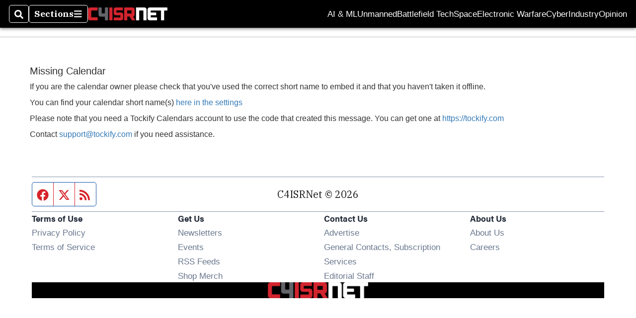

--- FILE ---
content_type: text/html; charset=utf-8
request_url: https://www.c4isrnet.com/events/
body_size: 29733
content:
<!DOCTYPE html><html itemscope="" itemType="http://schema.org/WebPage" lang="en" class="c4isrnet"><head><meta name="viewport" content="width=device-width, initial-scale=1.00, maximum-scale=1.5, minimum-scale=1.0"/><meta name="site" content="C4ISRNet"/><meta property="og:site_name" content="C4ISRNet"/><link itemType="http://schema.org/Organization" itemProp="publisher" href="https://www.c4isrnet.com/#publisher"/><meta property="twitter:site" content="@c4isrnet"/><meta property="twitter:card" content="summary_large_image"/><meta name="theme-color" content="hsl(358deg, 71%, 49%)"/><link rel="apple-touch-icon" sizes="180x180" href="/pf/resources/img/favicons/c4i/apple-touch-icon.png?d=140"/><link type="image/png" rel="icon" sizes="32x32" href="/pf/resources/img/favicons/c4i/favicon-32x32.png?d=140"/><link rel="icon" sizes="16x16" href="/pf/resources/img/favicons/c4i/apple-touch-icon.png?d=140"/><link rel="mask-icon" href="/pf/resources/img/favicons/c4i/safari-pinned-tab.svg?d=140" color="#1691cf"/><link type="image/x-icon" rel="shortcut icon" href="/pf/resources/img/favicons/c4i/favicon.ico?d=140"/><script id="org-data" data-schema="Organization" type="application/ld+json">{"name":"C4ISRNet","url":"https://www.c4isrnet.com/","logo":"resources/img/c4isrnet-logo-white.png","sameAs":["https://www.facebook.com/https://www.facebook.com/C4ISRNet","https://twitter.com/c4isrnet"],"@id":"https://www.c4isrnet.com/#publisher","@type":"Organization","@context":"http://schema.org"}</script><meta name="robots" content="index, follow"/><title name="headline" itemProp="headline">Media for the Intelligence Age Military | C4ISRNET</title><meta property="og:title" content="Media for the Intelligence Age Military | C4ISRNET"/><link rel="canonical" href="https://www.c4isrnet.com/"/><meta name="auxiliaries" content=""/><meta name="canonicalurl" content="https://www.c4isrnet.com/"/><meta name="iscanonical" content="true"/><meta property="og:url" content="https://www.c4isrnet.com/"/><meta property="fb:pages" content="291448617173, 25695254496, 61924502489, 83721537518, 65986997382, 248242239645, 70531852030, 525449530843973, 298378097222468"/><meta property="fb:app_id" content="544105185785696"/><meta property="og:description" content="C4ISRNET is the premier content destination for defense and government communities to stay connected to technology and network innovations to ensure information dominance."/><meta name="description" itemProp="description" content="C4ISRNET is the premier content destination for defense and government communities to stay connected to technology and network innovations to ensure information dominance."/><meta property="og:tags" content="c4isrnet, c4isr and networks, c4isrn, c4isrnet.com, c4isrnet"/><meta name="keywords" content="c4isrnet, c4isr and networks, c4isrn, c4isrnet.com, c4isrnet"/><meta name="sailthru.date" content="Invalid Date Invalid Date"/><meta property="article:section" content="C4ISRNET"/><meta name="circulated" content=""/><meta name="canonical" content=""/><meta itemProp="articleSection" name="articleSection" content="C4ISRNET"/><script>
				window.dataLayer = window.dataLayer || []
				window.dataLayer.push({
					pageType: "Section",
					pageSection: "C4ISRNET",
					author: "",
				})
			</script><link rel="preconnect" crossorigin="1" href="https://d1voyiv1eh2vzr.cloudfront.net/"/><link rel="preconnect" crossorigin="1" href="https://p.typekit.net/"/><link rel="preconnect" crossorigin="1" href="https://use.typekit.net/"/><link rel="preconnect" crossorigin="1" href="https://securepubads.g.doubleclick.net/"/><link rel="preconnect" crossorigin="1" href="https://fonts.gstatic.com/"/><style>
							:root {
								--primary-hue: 358deg;
								--primary-sat: 71%;
								--primary-l: 49%;
								--primary-font-family: 'IBM Plex Serif', Georgia, serif;
								--heading-font-family: acumin-pro, Arial, Helvetica, sans-serif;
							}
						</style><script>window.PoWaSettings= {
			maxBitrate: {}, colors: {
				accent: {red: 249,
				green: 36,
				blue: 132 },
				background: {
					red: 0,
					blue: 0,
					green: 0,
				},
				primary: {
					red: 247,
					green: 235,
					blue: 85,
				}
			}, mbr: 'bar'}
						</script><script></script>
    <link rel="stylesheet" media="print" onload="media='all'" href="https://fonts.googleapis.com/css2?family=IBM+Plex+Serif:ital,wght@0,300;0,400;0,500;0,600;0,700;1,300;1,400;1,700&display=optional" />
    <link rel="stylesheet" media="print" onload="media='all'" href="https://use.typekit.net/azw8xnv.css" />
<script>
</script><link id="fusion-output-type-styles" rel="stylesheet" type="text/css" href="/pf/dist/components/output-types/default.css?d=140&amp;mxId=00000000"/><link id="fusion-template-styles" rel="stylesheet" type="text/css" href="/pf/dist/components/combinations/default.css?d=140&amp;mxId=00000000"/><link id="fusion-siteStyles-styles" rel="stylesheet" type="text/css" href="/pf/dist/css/military-times.css?d=140&amp;mxId=00000000"/><style data-styled="" data-styled-version="5.3.11">.goEbkS{--noColumnGap:"";--fuqRow:"";--halfWidth:calc(var(--maxWidth) / 2);--gutterSize:calc(50% - var(--halfWidth));--hasGutter:inherit;display:grid;grid-auto-flow:dense;--row-gap:var(--horizontal-gap,1rem);grid-row-gap:var(--row-gap);--column-gap:var(--vertical-gap,1rem);--maxWidth:calc(var(--max-content-width,60rem) + 2 * var(--column-gap));grid-column-gap:var(--column-gap);grid-template-columns:[full-start left-half-start ] var(--hasGutter,var(--gutterSize)) [ main-start first-fourth-start left-three-fourths-start left-main-start left-two-thirds-start left-third-start  ] minmax(0,2fr) [center-two-thirds-start] minmax(0,1fr) [ first-fourth-end right-three-fourths-start middle-half-start second-fourth-start ] minmax(0,1fr) [left-third-end right-two-thirds-start center-third-start] minmax(0,2fr) [left-half-end left-main-end right-half-start second-fourth-end third-fourth-start right-main-start] minmax(0,2fr) [center-third-end right-third-start left-two-thirds-end ] minmax(0,1fr) [ third-fourth-end left-three-fourths-end middle-half-end fourth-fourth-start last-fourth-start ] minmax(0,1fr) [center-two-thirds-end] minmax(0,2fr) [right-third-end right-two-thirds-end right-main-end fourth-fourth-end last-fourth-end right-three-fourths-end main-end  ] var(--hasGutter,var(--gutterSize)) [full-end right-half-end ];}/*!sc*/
.goEbkS > div:not([class]):not([style]),.goEbkS > div[data-lazy-component]{display:contents;}/*!sc*/
.goEbkS > div:not([class]):not([style]) > *,.goEbkS > div[data-lazy-component] > *,.goEbkS > *{grid-column:main;grid-column:main;}/*!sc*/
.goEbkS > .dfp-ad{grid-column:full;}/*!sc*/
data-styled.g2[id="MainGrid-sc-ui756p-0"]{content:"goEbkS,"}/*!sc*/
div[data-fusion-lazy-id='SMG HTML BLock']:not(.GridItem-sc-14rgexn-0),.iOPhCL.iOPhCL.iOPhCL{--grid-column:var(--col-sm);--col-sm:inherit;--col-md:inherit;--col-lg:inherit;--col-xl:inherit;grid-column:var(--grid-column,main);grid-row:span 1;}/*!sc*/
body:not(.--is-admin) div[data-fusion-lazy-id='SMG HTML BLock']:not(.GridItem-sc-14rgexn-0) > div:not([class]):not([style]),body:not(.--is-admin) .iOPhCL.iOPhCL.iOPhCL > div:not([class]):not([style]),body:not(.--is-admin) div[data-fusion-lazy-id='SMG HTML BLock']:not(.iOPhCL) > div[data-lazy-component],body:not(.--is-admin) .iOPhCL.iOPhCL.iOPhCL > div[data-lazy-component]{display:contents;}/*!sc*/
@media (min-width:768px){div[data-fusion-lazy-id='SMG HTML BLock']:not(.GridItem-sc-14rgexn-0),.iOPhCL.iOPhCL.iOPhCL{--grid-column:var(--col-md,var(--col-sm));}div[data-fusion-lazy-id='SMG HTML BLock']:not(.GridItem-sc-14rgexn-0).md-cols,.iOPhCL.iOPhCL.iOPhCL.md-cols{grid-column:!important;}}/*!sc*/
@media (min-width:1024px){div[data-fusion-lazy-id='SMG HTML BLock']:not(.GridItem-sc-14rgexn-0),.iOPhCL.iOPhCL.iOPhCL{--grid-column:var(--col-lg,var(--col-md,var(--col-sm)));}div[data-fusion-lazy-id='SMG HTML BLock']:not(.GridItem-sc-14rgexn-0).lg-cols,.iOPhCL.iOPhCL.iOPhCL.lg-cols{grid-column:!important;}}/*!sc*/
@media (min-width:1280px){div[data-fusion-lazy-id='SMG HTML BLock']:not(.GridItem-sc-14rgexn-0),.iOPhCL.iOPhCL.iOPhCL{--grid-column:var( --col-xl,var(--col-lg,var(--col-md,var(--col-sm))) );}div[data-fusion-lazy-id='SMG HTML BLock']:not(.GridItem-sc-14rgexn-0).xl-cols,.iOPhCL.iOPhCL.iOPhCL.xl-cols{grid-column:!important;}}/*!sc*/
data-styled.g40[id="GridItem-sc-14rgexn-0"]{content:"iOPhCL,"}/*!sc*/
.glDami > * + *{position:relative;}/*!sc*/
.glDami > * + *::before{background:var(--dividerColor,var(--atype-theme-grey-400,#cccc));height:var(--dividerHeight,1px);position:absolute;left:0;right:0;top:calc(var(--rowGap) / -2);}/*!sc*/
data-styled.g102[id="BaseLayout__Main-sc-5p6s4f-0"]{content:"glDami,"}/*!sc*/
</style><script defer="" data-integration="queryly" src="https://www.queryly.com/js/queryly.v4.min.js"></script><script>
window.addEventListener('DOMContentLoaded',
	() => queryly.init("c1e6e73dde79457b"), document.querySelectorAll("#fusion-app")
)</script><style>
:root {


;


}
					</style>
<script>(window.BOOMR_mq=window.BOOMR_mq||[]).push(["addVar",{"rua.upush":"false","rua.cpush":"true","rua.upre":"false","rua.cpre":"true","rua.uprl":"false","rua.cprl":"false","rua.cprf":"false","rua.trans":"SJ-95dcc78a-4f52-4d65-84e1-4c08a30083ef","rua.cook":"false","rua.ims":"false","rua.ufprl":"false","rua.cfprl":"false","rua.isuxp":"false","rua.texp":"norulematch","rua.ceh":"false","rua.ueh":"false","rua.ieh.st":"0"}]);</script>
                              <script>!function(e){var n="https://s.go-mpulse.net/boomerang/";if("False"=="True")e.BOOMR_config=e.BOOMR_config||{},e.BOOMR_config.PageParams=e.BOOMR_config.PageParams||{},e.BOOMR_config.PageParams.pci=!0,n="https://s2.go-mpulse.net/boomerang/";if(window.BOOMR_API_key="68PSC-6ML2W-R5TVR-SRU8S-T5YHE",function(){function e(){if(!o){var e=document.createElement("script");e.id="boomr-scr-as",e.src=window.BOOMR.url,e.async=!0,i.parentNode.appendChild(e),o=!0}}function t(e){o=!0;var n,t,a,r,d=document,O=window;if(window.BOOMR.snippetMethod=e?"if":"i",t=function(e,n){var t=d.createElement("script");t.id=n||"boomr-if-as",t.src=window.BOOMR.url,BOOMR_lstart=(new Date).getTime(),e=e||d.body,e.appendChild(t)},!window.addEventListener&&window.attachEvent&&navigator.userAgent.match(/MSIE [67]\./))return window.BOOMR.snippetMethod="s",void t(i.parentNode,"boomr-async");a=document.createElement("IFRAME"),a.src="about:blank",a.title="",a.role="presentation",a.loading="eager",r=(a.frameElement||a).style,r.width=0,r.height=0,r.border=0,r.display="none",i.parentNode.appendChild(a);try{O=a.contentWindow,d=O.document.open()}catch(_){n=document.domain,a.src="javascript:var d=document.open();d.domain='"+n+"';void(0);",O=a.contentWindow,d=O.document.open()}if(n)d._boomrl=function(){this.domain=n,t()},d.write("<bo"+"dy onload='document._boomrl();'>");else if(O._boomrl=function(){t()},O.addEventListener)O.addEventListener("load",O._boomrl,!1);else if(O.attachEvent)O.attachEvent("onload",O._boomrl);d.close()}function a(e){window.BOOMR_onload=e&&e.timeStamp||(new Date).getTime()}if(!window.BOOMR||!window.BOOMR.version&&!window.BOOMR.snippetExecuted){window.BOOMR=window.BOOMR||{},window.BOOMR.snippetStart=(new Date).getTime(),window.BOOMR.snippetExecuted=!0,window.BOOMR.snippetVersion=12,window.BOOMR.url=n+"68PSC-6ML2W-R5TVR-SRU8S-T5YHE";var i=document.currentScript||document.getElementsByTagName("script")[0],o=!1,r=document.createElement("link");if(r.relList&&"function"==typeof r.relList.supports&&r.relList.supports("preload")&&"as"in r)window.BOOMR.snippetMethod="p",r.href=window.BOOMR.url,r.rel="preload",r.as="script",r.addEventListener("load",e),r.addEventListener("error",function(){t(!0)}),setTimeout(function(){if(!o)t(!0)},3e3),BOOMR_lstart=(new Date).getTime(),i.parentNode.appendChild(r);else t(!1);if(window.addEventListener)window.addEventListener("load",a,!1);else if(window.attachEvent)window.attachEvent("onload",a)}}(),"".length>0)if(e&&"performance"in e&&e.performance&&"function"==typeof e.performance.setResourceTimingBufferSize)e.performance.setResourceTimingBufferSize();!function(){if(BOOMR=e.BOOMR||{},BOOMR.plugins=BOOMR.plugins||{},!BOOMR.plugins.AK){var n="true"=="true"?1:0,t="",a="aog2spyxzcoiq2mbkbaq-f-bab16a0bc-clientnsv4-s.akamaihd.net",i="false"=="true"?2:1,o={"ak.v":"39","ak.cp":"1168272","ak.ai":parseInt("698499",10),"ak.ol":"0","ak.cr":9,"ak.ipv":4,"ak.proto":"h2","ak.rid":"b1b7cf4","ak.r":44268,"ak.a2":n,"ak.m":"dscr","ak.n":"ff","ak.bpcip":"3.141.169.0","ak.cport":42064,"ak.gh":"23.192.164.141","ak.quicv":"","ak.tlsv":"tls1.3","ak.0rtt":"","ak.0rtt.ed":"","ak.csrc":"-","ak.acc":"","ak.t":"1770082369","ak.ak":"hOBiQwZUYzCg5VSAfCLimQ==pA4MBhzv0et4lt16yAcG73pI3K18QLkwJQRrCxmrgW2N2Y2QmVnGmiNkoiO2gFz/8judUrVVyHWTq5LQMSwz/VxyPGL5PpSHpthsqwtpJ6cV/LjDYwQ7OvWLHtrXPYDxvlyLfHmFNtayh03PmFWLtQBIWDQtWNgOHKBGm/U36j4EwLPam1SjAq9OxB2DK6yQ2jgP4bqpHszBxlu1bvDGfR7e6Jhe//AZi9dpphXt9JfEN/EplL5rbMCGtdY3zReWxvYJSFJzKPTO+xk6274C+FlU73YciCfTG0pfsfoZc+wh087I3iHMdBJS0LfOEWwgA2IguxtmFwt9gMjsAQCq0gdFVFwTub80gqEEglGKtwI2PHEUASxvY0Rktl6GVKd4sa/+bbSJu01TSZ0JxA1eKjdIrzlZDMjvKsbOv4SVwjc=","ak.pv":"14","ak.dpoabenc":"","ak.tf":i};if(""!==t)o["ak.ruds"]=t;var r={i:!1,av:function(n){var t="http.initiator";if(n&&(!n[t]||"spa_hard"===n[t]))o["ak.feo"]=void 0!==e.aFeoApplied?1:0,BOOMR.addVar(o)},rv:function(){var e=["ak.bpcip","ak.cport","ak.cr","ak.csrc","ak.gh","ak.ipv","ak.m","ak.n","ak.ol","ak.proto","ak.quicv","ak.tlsv","ak.0rtt","ak.0rtt.ed","ak.r","ak.acc","ak.t","ak.tf"];BOOMR.removeVar(e)}};BOOMR.plugins.AK={akVars:o,akDNSPreFetchDomain:a,init:function(){if(!r.i){var e=BOOMR.subscribe;e("before_beacon",r.av,null,null),e("onbeacon",r.rv,null,null),r.i=!0}return this},is_complete:function(){return!0}}}}()}(window);</script></head><div>
<!-- OneTrust Cookies Consent Notice start for militarytimes.com -->
<script src="https://cdn.cookielaw.org/scripttemplates/otSDKStub.js"  type="text/javascript" charset="UTF-8" data-domain-script="019b99e3-4eec-76ac-b296-f32078e504f7" ></script>
<script type="text/javascript">
function OptanonWrapper() { }
</script>
<!-- OneTrust Cookies Consent Notice end for militarytimes.com -->
</div><body><div id="fusion-app" class="layout-section"><div class=" t-base"><header class="sticky-nav-wrapper t-base__header"><nav id="main-nav" class="b-header-nav-chain " aria-label="Sections Menu"><div class="b-header-nav-chain__top-layout"><div class="b-header-nav-chain__nav-left"><div class="nav-components--mobile" data-testid="nav-chain-nav-components-mobile-left"><button data-testid="nav-chain-nav-section-button" aria-label="Sections" class="c-button c-button--small c-button--secondary-reverse" type="button"><span class="visually-hidden">Sections</span><svg class="c-icon" width="48" height="48" xmlns="http://www.w3.org/2000/svg" viewBox="0 0 512 512" fill="currentColor" aria-hidden="true" focusable="false"><path d="M25 96C25 78.33 39.33 64 57 64H441C458.7 64 473 78.33 473 96C473 113.7 458.7 128 441 128H57C39.33 128 25 113.7 25 96ZM25 256C25 238.3 39.33 224 57 224H441C458.7 224 473 238.3 473 256C473 273.7 458.7 288 441 288H57C39.33 288 25 273.7 25 256ZM441 448H57C39.33 448 25 433.7 25 416C25 398.3 39.33 384 57 384H441C458.7 384 473 398.3 473 416C473 433.7 458.7 448 441 448Z"></path></svg></button></div><div class="nav-components--desktop" data-testid="nav-chain-nav-components-desktop-left"><button aria-label="Search" class="c-button c-button--small c-button--secondary-reverse" type="button"><span class="visually-hidden">Search</span><span><svg class="c-icon" width="48" height="48" xmlns="http://www.w3.org/2000/svg" viewBox="0 0 512 512" fill="currentColor" aria-hidden="true" focusable="false"><path d="M505 442.7L405.3 343c-4.5-4.5-10.6-7-17-7H372c27.6-35.3 44-79.7 44-128C416 93.1 322.9 0 208 0S0 93.1 0 208s93.1 208 208 208c48.3 0 92.7-16.4 128-44v16.3c0 6.4 2.5 12.5 7 17l99.7 99.7c9.4 9.4 24.6 9.4 33.9 0l28.3-28.3c9.4-9.4 9.4-24.6.1-34zM208 336c-70.7 0-128-57.2-128-128 0-70.7 57.2-128 128-128 70.7 0 128 57.2 128 128 0 70.7-57.2 128-128 128z"></path></svg></span></button><button data-testid="nav-chain-nav-section-button" aria-label="Sections" class="c-button c-button--small c-button--secondary-reverse" type="button"><span class="visually-hidden">Sections</span><span>Sections</span><svg class="c-icon" width="48" height="48" xmlns="http://www.w3.org/2000/svg" viewBox="0 0 512 512" fill="currentColor" aria-hidden="true" focusable="false"><path d="M25 96C25 78.33 39.33 64 57 64H441C458.7 64 473 78.33 473 96C473 113.7 458.7 128 441 128H57C39.33 128 25 113.7 25 96ZM25 256C25 238.3 39.33 224 57 224H441C458.7 224 473 238.3 473 256C473 273.7 458.7 288 441 288H57C39.33 288 25 273.7 25 256ZM441 448H57C39.33 448 25 433.7 25 416C25 398.3 39.33 384 57 384H441C458.7 384 473 398.3 473 416C473 433.7 458.7 448 441 448Z"></path></svg></button></div></div><a title="C4ISRNet Logo" class="c-link b-header-nav-chain__logo  nav-logo-hidden " href="/" aria-hidden="true" tabindex="-1"><img src="/pf/resources/img/c4isrnet-logo-white.png?d=140&amp;mxId=00000000" alt="C4ISRNet Logo" data-chromatic="ignore"/></a><nav aria-label="Top Links" class="c-stack b-header-nav-chain__links-list" data-style-direction="horizontal" data-style-justification="start" data-style-alignment="center" data-style-inline="false" data-style-wrap="wrap"><span class="b-header-nav-chain__links-list-item"><a class="c-link" href="/artificial-intelligence/">AI &amp; ML</a></span><span class="b-header-nav-chain__links-list-item"><a class="c-link" href="/unmanned/">Unmanned</a></span><span class="b-header-nav-chain__links-list-item"><a class="c-link" href="/battlefield-tech/">Battlefield Tech</a></span><span class="b-header-nav-chain__links-list-item"><a class="c-link" href="/battlefield-tech/space/">Space</a></span><span class="b-header-nav-chain__links-list-item"><a class="c-link" href="/electronic-warfare/">Electronic Warfare</a></span><span class="b-header-nav-chain__links-list-item"><a class="c-link" href="/cyber/">Cyber</a></span><span class="b-header-nav-chain__links-list-item"><a class="c-link" href="/industry/">Industry</a></span><span class="b-header-nav-chain__links-list-item"><a class="c-link" href="/opinion/">Opinion</a></span></nav><div class="b-header-nav-chain__nav-right"><div class="nav-components--mobile" data-testid="nav-chain-nav-components-mobile-right"><button aria-label="Search" class="c-button c-button--small c-button--secondary-reverse" type="button"><span class="visually-hidden">Search</span><span><svg class="c-icon" width="48" height="48" xmlns="http://www.w3.org/2000/svg" viewBox="0 0 512 512" fill="currentColor" aria-hidden="true" focusable="false"><path d="M505 442.7L405.3 343c-4.5-4.5-10.6-7-17-7H372c27.6-35.3 44-79.7 44-128C416 93.1 322.9 0 208 0S0 93.1 0 208s93.1 208 208 208c48.3 0 92.7-16.4 128-44v16.3c0 6.4 2.5 12.5 7 17l99.7 99.7c9.4 9.4 24.6 9.4 33.9 0l28.3-28.3c9.4-9.4 9.4-24.6.1-34zM208 336c-70.7 0-128-57.2-128-128 0-70.7 57.2-128 128-128 70.7 0 128 57.2 128 128 0 70.7-57.2 128-128 128z"></path></svg></span></button></div><div class="nav-components--desktop" data-testid="nav-chain-nav-components-desktop-right"><div data-chain-name="SMG HTML BLock" data-gtm-name="SMG HTML BLock" id="SMG HTML BLock" class="GridItem-sc-14rgexn-0 iOPhCL    " style="--col-sm:inherit;--col-md:inherit;--col-lg:inherit;--col-xl:inherit"><div id="fusion-static-enter:html-block-undefined" style="display:none" data-fusion-component="html-block-undefined"></div><div><style style="display: none">
.t-base__header .nav-sections.open .section-menu {
max-height: 100vh;
overflow-y: auto;
}
@media(max-width: 728px) {
nav.default__ReadableTextNavigationBar-sc-1xpfxat-0.kmWwRp.horizontal-links-bar {

    display: none;
}    
}

</style></div><div id="fusion-static-exit:html-block-undefined" style="display:none" data-fusion-component="html-block-undefined"></div></div></div></div></div><div id="flyout-overlay" data-testid="nav-chain-flyout-overlay" class="c-stack b-header-nav-chain__flyout-overlay closed" data-style-direction="vertical" data-style-justification="start" data-style-alignment="unset" data-style-inline="false" data-style-wrap="nowrap"><div><div class="c-stack b-header-nav-chain__flyout-nav-wrapper closed" data-style-direction="vertical" data-style-justification="start" data-style-alignment="unset" data-style-inline="false" data-style-wrap="nowrap"><div class="b-header-nav-chain__flyout-close-button"><button aria-label="Close" class="c-button c-button--small c-button--secondary-reverse" type="button"><span class="visually-hidden">Close</span><svg class="c-icon" width="24" height="24" xmlns="http://www.w3.org/2000/svg" viewBox="0 0 512 512" fill="currentColor" aria-hidden="true" focusable="false"><path d="M406.6 361.4C419.1 373.9 419.1 394.15 406.6 406.65C400.4 412.9 392.2 416 384 416C375.8 416 367.62 412.875 361.38 406.625L256 301.3L150.63 406.6C144.38 412.9 136.19 416 128 416C119.81 416 111.63 412.9 105.375 406.6C92.875 394.1 92.875 373.85 105.375 361.35L210.775 255.95L105.375 150.6C92.875 138.1 92.875 117.85 105.375 105.35C117.875 92.85 138.125 92.85 150.625 105.35L256 210.8L361.4 105.4C373.9 92.9 394.15 92.9 406.65 105.4C419.15 117.9 419.15 138.15 406.65 150.65L301.25 256.05L406.6 361.4Z"></path></svg></button></div><div class="nav-menu"><div data-testid="nav-chain-nav-components-mobile" class="c-stack nav-components--mobile" data-style-direction="vertical" data-style-justification="start" data-style-alignment="unset" data-style-inline="false" data-style-wrap="nowrap"><div data-chain-name="SMG HTML BLock" data-gtm-name="SMG HTML BLock" id="SMG HTML BLock" class="GridItem-sc-14rgexn-0 iOPhCL    " style="--col-sm:inherit;--col-md:inherit;--col-lg:inherit;--col-xl:inherit"><div id="fusion-static-enter:html-block-undefined" style="display:none" data-fusion-component="html-block-undefined"></div><div><style style="display: none">
.t-base__header .nav-sections.open .section-menu {
max-height: 100vh;
overflow-y: auto;
}
@media(max-width: 728px) {
nav.default__ReadableTextNavigationBar-sc-1xpfxat-0.kmWwRp.horizontal-links-bar {

    display: none;
}    
}

</style></div><div id="fusion-static-exit:html-block-undefined" style="display:none" data-fusion-component="html-block-undefined"></div></div></div><div data-testid="nav-chain-nav-components-desktop" class="c-stack nav-components--desktop" data-style-direction="vertical" data-style-justification="start" data-style-alignment="unset" data-style-inline="false" data-style-wrap="nowrap"></div></div><ul class="c-stack b-header-nav-chain__flyout-nav" data-style-direction="vertical" data-style-justification="start" data-style-alignment="unset" data-style-inline="false" data-style-wrap="nowrap"><li class="section-item" data-testid="nav-chain-section-item"><a class="c-link" href="/artificial-intelligence/" aria-hidden="true" tabindex="-1">AI &amp; ML</a></li><li class="section-item" data-testid="nav-chain-section-item"><div data-testid="nav-chain-section-item-subsection" class="c-stack b-header-nav-chain__subsection-anchor subsection-anchor " data-style-direction="horizontal" data-style-justification="start" data-style-alignment="center" data-style-inline="false" data-style-wrap="nowrap"><a class="c-link" href="/unmanned/" aria-hidden="true" tabindex="-1">Unmanned</a><button aria-expanded="false" aria-controls="header_sub_section_unmanned" aria-label="Show Unmanned sub sections" class="c-button c-button--medium c-button--default submenu-caret" type="button"><span class="visually-hidden">Show Unmanned sub sections</span><span><svg class="c-icon" width="20" height="20" xmlns="http://www.w3.org/2000/svg" viewBox="0 0 512 512" fill="currentColor" aria-hidden="true" focusable="false"><path d="M256 416C247.812 416 239.62 412.875 233.38 406.625L41.38 214.625C28.88 202.125 28.88 181.875 41.38 169.375C53.88 156.875 74.13 156.875 86.63 169.375L256 338.8L425.4 169.4C437.9 156.9 458.15 156.9 470.65 169.4C483.15 181.9 483.15 202.15 470.65 214.65L278.65 406.65C272.4 412.9 264.2 416 256 416Z"></path></svg></span></button></div><div class="b-header-nav-chain__subsection-container "><ul class="b-header-nav-chain__subsection-menu" id="header_sub_section_unmanned"><li class="subsection-item" data-testid="nav-chain-subsection-item"><a class="c-link" href="/unmanned/robotics/" aria-hidden="true" tabindex="-1">Robotics</a></li></ul></div></li><li class="section-item" data-testid="nav-chain-section-item"><div data-testid="nav-chain-section-item-subsection" class="c-stack b-header-nav-chain__subsection-anchor subsection-anchor " data-style-direction="horizontal" data-style-justification="start" data-style-alignment="center" data-style-inline="false" data-style-wrap="nowrap"><a class="c-link" href="/battlefield-tech/" aria-hidden="true" tabindex="-1">Battlefield Tech</a><button aria-expanded="false" aria-controls="header_sub_section_battlefield-tech" aria-label="Show Battlefield Tech sub sections" class="c-button c-button--medium c-button--default submenu-caret" type="button"><span class="visually-hidden">Show Battlefield Tech sub sections</span><span><svg class="c-icon" width="20" height="20" xmlns="http://www.w3.org/2000/svg" viewBox="0 0 512 512" fill="currentColor" aria-hidden="true" focusable="false"><path d="M256 416C247.812 416 239.62 412.875 233.38 406.625L41.38 214.625C28.88 202.125 28.88 181.875 41.38 169.375C53.88 156.875 74.13 156.875 86.63 169.375L256 338.8L425.4 169.4C437.9 156.9 458.15 156.9 470.65 169.4C483.15 181.9 483.15 202.15 470.65 214.65L278.65 406.65C272.4 412.9 264.2 416 256 416Z"></path></svg></span></button></div><div class="b-header-nav-chain__subsection-container "><ul class="b-header-nav-chain__subsection-menu" id="header_sub_section_battlefield-tech"><li class="subsection-item" data-testid="nav-chain-subsection-item"><a class="c-link" href="/battlefield-tech/hypersonics/" aria-hidden="true" tabindex="-1">Hypersonics</a></li><li class="subsection-item" data-testid="nav-chain-subsection-item"><a class="c-link" href="/battlefield-tech/c2-comms/" aria-hidden="true" tabindex="-1">JADC2 &amp; Comms</a></li><li class="subsection-item" data-testid="nav-chain-subsection-item"><a class="c-link" href="/battlefield-tech/it-networks/" aria-hidden="true" tabindex="-1">IT/Networks</a></li><li class="subsection-item" data-testid="nav-chain-subsection-item"><a class="c-link" href="/battlefield-tech/space/" aria-hidden="true" tabindex="-1">Space</a></li></ul></div></li><li class="section-item" data-testid="nav-chain-section-item"><a class="c-link" href="/information-warfare/" aria-hidden="true" tabindex="-1">Information Warfare</a></li><li class="section-item" data-testid="nav-chain-section-item"><a class="c-link" href="/electronic-warfare/" aria-hidden="true" tabindex="-1">Electronic Warfare</a></li><li class="section-item" data-testid="nav-chain-section-item"><a class="c-link" href="/cyber/" aria-hidden="true" tabindex="-1">Cyber</a></li><li class="section-item" data-testid="nav-chain-section-item"><div data-testid="nav-chain-section-item-subsection" class="c-stack b-header-nav-chain__subsection-anchor subsection-anchor " data-style-direction="horizontal" data-style-justification="start" data-style-alignment="center" data-style-inline="false" data-style-wrap="nowrap"><a class="c-link" href="/industry/" aria-hidden="true" tabindex="-1">Industry</a><button aria-expanded="false" aria-controls="header_sub_section_industry" aria-label="Show Industry sub sections" class="c-button c-button--medium c-button--default submenu-caret" type="button"><span class="visually-hidden">Show Industry sub sections</span><span><svg class="c-icon" width="20" height="20" xmlns="http://www.w3.org/2000/svg" viewBox="0 0 512 512" fill="currentColor" aria-hidden="true" focusable="false"><path d="M256 416C247.812 416 239.62 412.875 233.38 406.625L41.38 214.625C28.88 202.125 28.88 181.875 41.38 169.375C53.88 156.875 74.13 156.875 86.63 169.375L256 338.8L425.4 169.4C437.9 156.9 458.15 156.9 470.65 169.4C483.15 181.9 483.15 202.15 470.65 214.65L278.65 406.65C272.4 412.9 264.2 416 256 416Z"></path></svg></span></button></div><div class="b-header-nav-chain__subsection-container "><ul class="b-header-nav-chain__subsection-menu" id="header_sub_section_industry"><li class="subsection-item" data-testid="nav-chain-subsection-item"><a class="c-link" href="/industry/3d-printing/" aria-hidden="true" tabindex="-1">3D Printing</a></li></ul></div></li><li class="section-item" data-testid="nav-chain-section-item"><a class="c-link" href="/videos/" aria-hidden="true" tabindex="-1">Videos</a></li><li class="section-item" data-testid="nav-chain-section-item"><div data-testid="nav-chain-section-item-subsection" class="c-stack b-header-nav-chain__subsection-anchor subsection-anchor " data-style-direction="horizontal" data-style-justification="start" data-style-alignment="center" data-style-inline="false" data-style-wrap="nowrap"><a class="c-link" href="/opinion/" aria-hidden="true" tabindex="-1">Opinion</a><button aria-expanded="false" aria-controls="header_sub_section_opinion" aria-label="Show Opinion sub sections" class="c-button c-button--medium c-button--default submenu-caret" type="button"><span class="visually-hidden">Show Opinion sub sections</span><span><svg class="c-icon" width="20" height="20" xmlns="http://www.w3.org/2000/svg" viewBox="0 0 512 512" fill="currentColor" aria-hidden="true" focusable="false"><path d="M256 416C247.812 416 239.62 412.875 233.38 406.625L41.38 214.625C28.88 202.125 28.88 181.875 41.38 169.375C53.88 156.875 74.13 156.875 86.63 169.375L256 338.8L425.4 169.4C437.9 156.9 458.15 156.9 470.65 169.4C483.15 181.9 483.15 202.15 470.65 214.65L278.65 406.65C272.4 412.9 264.2 416 256 416Z"></path></svg></span></button></div><div class="b-header-nav-chain__subsection-container "><ul class="b-header-nav-chain__subsection-menu" id="header_sub_section_opinion"><li class="subsection-item" data-testid="nav-chain-subsection-item"><a class="c-link" href="/opinion/the-compass/" aria-hidden="true" tabindex="-1">The Compass</a></li></ul></div></li><li class="section-item" data-testid="nav-chain-section-item"><a class="c-link" href="/native/" aria-hidden="true" tabindex="-1">Native</a></li><li class="section-item" data-testid="nav-chain-section-item"><a class="c-link" href="/events" aria-hidden="true" tabindex="-1">Events Calendar</a></li><li class="section-item" data-testid="nav-chain-section-item"><a class="c-link" href="https://link.c4isrnet.com/join/5ap/signup?source=c4-nav" aria-hidden="true" tabindex="-1" rel="noreferrer" target="_blank">Newsletters<span class="visually-hidden">Opens in new window</span></a></li><li class="section-menu--bottom-placeholder"></li></ul></div></div></div></nav></header><div class="t-base__fullWidth --top"><div data-chain-name="SMG HTML BLock" data-gtm-name="events" id="SMG HTML BLock" class="GridItem-sc-14rgexn-0 iOPhCL    " style="--col-sm:inherit;--col-md:inherit;--col-lg:inherit;--col-xl:inherit"><div id="fusion-static-enter:html-block-undefined" style="display:none" data-fusion-component="html-block-undefined"></div><div><div style="background-color:#000000; color:#ffffff; line-height:22px;"><br/><p style="font-family:arial; font-size:28px; padding-left:15px; padding-right:15px; padding-top:40px; padding-bottom:40px; text-align:center;"><strong>EVENTS CALENDAR</strong><br/><span style="font-size:18px; line-height:22px;"><a href="http://link.c4isrnet.com/join/5ap/signup-events" target="_blank" style="text-decoration:underline; color:#ffffff;">Click here</a> to signup for our Events Newsletter and get notified about upcoming events.</span> </p> <br/></div></div><div id="fusion-static-exit:html-block-undefined" style="display:none" data-fusion-component="html-block-undefined"></div></div></div><section class="MainGrid-sc-ui756p-0 BaseLayout__Main-sc-5p6s4f-0 goEbkS glDami t-base__main"><div data-chain-name="SMG HTML BLock" data-gtm-name="SMG HTML BLock" id="SMG HTML BLock" class="GridItem-sc-14rgexn-0 iOPhCL    " style="--col-sm:inherit;--col-md:inherit;--col-lg:inherit;--col-xl:inherit"><div id="fusion-static-enter:html-block-undefined" style="display:none" data-fusion-component="html-block-undefined"></div><div><div data-tockify-component="calendar" data-tockify-calendar="sightline"></div> <script data-cfasync="false" data-tockify-script="embed" src="https://public.tockify.com/browser/embed.js"></script></div><div id="fusion-static-exit:html-block-undefined" style="display:none" data-fusion-component="html-block-undefined"></div></div></section><div class="t-base__fullWidth --bottom"></div><footer class="t-base__footer"><div class="c-stack b-footer" data-style-direction="vertical" data-style-justification="start" data-style-alignment="unset" data-style-inline="false" data-style-wrap="nowrap"><section class="b-footer__top-container"><div class="b-footer__social-links-container"><div class="c-stack b-footer__social-links" data-style-direction="horizontal" data-style-justification="start" data-style-alignment="unset" data-style-inline="false" data-style-wrap="nowrap"><a class="c-link" href="https://www.facebook.com/C4ISRNet" rel="noreferrer" target="_blank"><svg class="c-icon" width="48" height="48" xmlns="http://www.w3.org/2000/svg" viewBox="0 0 512 512" fill="currentColor" aria-hidden="true" focusable="false"><path d="M504 256C504 119 393 8 256 8S8 119 8 256c0 123.78 90.69 226.38 209.25 245V327.69h-63V256h63v-54.64c0-62.15 37-96.48 93.67-96.48 27.14 0 55.52 4.84 55.52 4.84v61h-31.28c-30.8 0-40.41 19.12-40.41 38.73V256h68.78l-11 71.69h-57.78V501C413.31 482.38 504 379.78 504 256z"></path></svg><span class="visually-hidden">Facebook page</span></a><a class="c-link" href="https://twitter.com/c4isrnet" rel="noreferrer" target="_blank"><svg class="c-icon" width="48" height="48" xmlns="http://www.w3.org/2000/svg" viewBox="0 0 512 512" fill="currentColor" aria-hidden="true" focusable="false"><path d="M389.2 48h70.6L305.6 224.2 487 464H345L233.7 318.6 106.5 464H35.8L200.7 275.5 26.8 48H172.4L272.9 180.9 389.2 48zM364.4 421.8h39.1L151.1 88h-42L364.4 421.8z"></path></svg><span class="visually-hidden">Twitter feed</span></a><a class="c-link" href="/m/rss/" rel="noreferrer" target="_blank"><svg class="c-icon" width="48" height="48" xmlns="http://www.w3.org/2000/svg" viewBox="0 0 512 512" fill="currentColor" aria-hidden="true" focusable="false"><path d="M128.081 415.959c0 35.369-28.672 64.041-64.041 64.041S0 451.328 0 415.959s28.672-64.041 64.041-64.041 64.04 28.673 64.04 64.041zm175.66 47.25c-8.354-154.6-132.185-278.587-286.95-286.95C7.656 175.765 0 183.105 0 192.253v48.069c0 8.415 6.49 15.472 14.887 16.018 111.832 7.284 201.473 96.702 208.772 208.772.547 8.397 7.604 14.887 16.018 14.887h48.069c9.149.001 16.489-7.655 15.995-16.79zm144.249.288C439.596 229.677 251.465 40.445 16.503 32.01 7.473 31.686 0 38.981 0 48.016v48.068c0 8.625 6.835 15.645 15.453 15.999 191.179 7.839 344.627 161.316 352.465 352.465.353 8.618 7.373 15.453 15.999 15.453h48.068c9.034-.001 16.329-7.474 16.005-16.504z"></path></svg><span class="visually-hidden">RSS feed</span></a></div></div><p class="c-paragraph">C4ISRNet © 2026</p></section><div class="c-grid b-footer__links"><div class="b-footer__links-group"><h2 class="c-heading">Terms of Use</h2><ul class="b-footer__links-group-list"><li class="b-footer__links-group-list-item"><a class="c-link" href="/m/privacy-policy/">Privacy Policy</a></li><li class="b-footer__links-group-list-item"><a class="c-link" href="/m/terms-of-services/">Terms of Service</a></li></ul></div><div class="b-footer__links-group"><h2 class="c-heading">Get Us</h2><ul class="b-footer__links-group-list"><li class="b-footer__links-group-list-item"><a class="c-link" href="https://www.c4isrnet.com/newsletters" rel="noreferrer" target="_blank">Newsletters<span class="visually-hidden">Opens in new window</span></a></li><li class="b-footer__links-group-list-item"><a class="c-link" href="https://www.c4isrnet.com/events/" rel="noreferrer" target="_blank">Events<span class="visually-hidden">Opens in new window</span></a></li><li class="b-footer__links-group-list-item"><a class="c-link" href="https://www.c4isrnet.com/m/c4isrnet-rss-feeds/" rel="noreferrer" target="_blank">RSS Feeds<span class="visually-hidden">Opens in new window</span></a></li><li class="b-footer__links-group-list-item"><a class="c-link" href="https://subscribe.sightlinemg.com/collections" rel="noreferrer" target="_blank">Shop Merch<span class="visually-hidden">Opens in new window</span></a></li></ul></div><div class="b-footer__links-group"><h2 class="c-heading">Contact Us</h2><ul class="b-footer__links-group-list"><li class="b-footer__links-group-list-item"><a class="c-link" href="/m/advertising/">Advertise</a></li><li class="b-footer__links-group-list-item"><a class="c-link" href="/m/contact-us/">General Contacts, Subscription Services</a></li><li class="b-footer__links-group-list-item"><a class="c-link" href="/editorial-contacts/">Editorial Staff</a></li></ul></div><div class="b-footer__links-group"><h2 class="c-heading">About Us</h2><ul class="b-footer__links-group-list"><li class="b-footer__links-group-list-item"><a class="c-link" href="/m/about-us/">About Us</a></li><li class="b-footer__links-group-list-item"><a class="c-link" href="https://boards.greenhouse.io/sightlinemediagroup?gh_src=cpxe2a1" rel="noreferrer" target="_blank">Careers<span class="visually-hidden">Opens in new window</span></a></li></ul></div></div><figure class="c-media-item"><img alt="C4ISRNet Logo" class="c-image b-footer__logo" src="/pf/resources/img/c4isrnet-logo-white.png?d=140&amp;mxId=00000000" height="64"/></figure><div></div></div></footer></div><atype-font-picker style="position:fixed;z-index:5;top:var(--menu-size, 56px);left:0" fontcategories="sans-serif serif display handwriting"></atype-font-picker></div><script id="fusion-metadata" type="application/javascript">window.Fusion=window.Fusion||{};Fusion.arcSite="c4isrnet";Fusion.contextPath="/pf";Fusion.mxId="00000000";Fusion.deployment="140";Fusion.globalContent={"_id":"/","ancestors":null,"name":"C4ISRNET","parent":null,"Newsletters":{"newsletter_subtitle":"Sign up for the C4ISRNET newsletter about future battlefield technologies.","newsletter_title":"Know all the coolest acronyms","more_newsletters_link":"http://link.c4isrnet.com/join/5ap/signup","account_site":"http://link.c4isrnet.com/s/","list_name":"Editorial - Daily Brief","more_newsletters_title":"For more newsletters click here"},"site":{"site_keywords":"c4isrnet, c4isr and networks, c4isrn, c4isrnet.com","site_description":"C4ISRNET is the premier content destination for defense and government communities to stay connected to technology and network innovations to ensure information dominance.","ad_zone":"","site_title":"Media for the Intelligence Age Military | C4ISRNET","site_url":"/"},"node_type":"section","inactive":false,"social":{"twitter":"https://twitter.com/@c4isrnet","google_plus":"https://plus.google.com/+C4isrnetworks/posts","facebook":"https://www.facebook.com/c4isrnet","instagram":"https://www.linkedin.com/company/c4isr-&-networks"},"Instant Articles":{"gtm_id":"GTM-KMWCVF","fb_placementid":"120705588699924_120705605366589","fb_pages":"525449530843973"},"navigation":{"nav_title":null},"order":null,"_website":"c4isrnet","children":[{"_id":"/c2-comms","ancestors":{"default":["/"],"Top":[],"Left":[]},"name":"C2/Comms","parent":{"default":"/","Top":null,"Left":null},"Newsletters":{"newsletter_subtitle":"","newsletter_title":"","more_newsletters_link":"","account_site":"http://link.c4isrnet.com/s/","list_name":"","more_newsletters_title":""},"site":{"site_keywords":"c2, command and control, milcom, comms, military communications","site_description":"Command, control, communications: It's what powers action on the battlefield. Click here to get the latest in C2 and comms.","ad_zone":"c2-comms","site_title":"C2/Comms | C4ISRNET","site_url":"/c2-comms"},"node_type":"section","inactive":false,"social":{"twitter":null,"google_plus":null,"facebook":null,"instagram":null},"navigation":{"nav_title":"C2/Comms"},"order":{"default":1001},"_website":"c4isrnet","Native":{"advertiser_logo":null,"advertiser_link":null},"children":[{"_id":"/c2-comms/mobility","ancestors":{"default":["/","/c2-comms"],"Left":[]},"_admin":{"commercial_node":null,"default_content":null,"alias_ids":["/c2-comms/mobility"],"tracking_node":null},"name":"Mobility","parent":{"default":"/c2-comms","Left":null},"in_the_news":{"in_the_news_usesectionbar":"false","in_the_news_usebasepage":"/in-the-news-forsections/","in_the_news_usefeature":null},"site":{"site_keywords":"mobility, dismounted comms, battlefield comms, smart phones, blackberry, android, iphone, tactical tablet","site_description":"No battle is stationary; from smart phones to tactical radios, mobility facilitates dismounted troops on the move.","ad_zone":"mobility","site_title":"Mobility | C4ISRNET","site_url":"/c2-comms/mobility"},"node_type":"section","inactive":false,"story_list":{"story_list_content":{}},"social":{"instagram":null,"twitter":null,"google_plus":null,"linkedin":null,"facebook":null,"archives":null,"rss":null},"navigation":{"nav_title":"Mobility"},"order":{},"_website":"c4isrnet","Native":{"advertiser_logo":null,"advertiser_link":null},"children":[]},{"_id":"/c2-comms/satellites","ancestors":{"default":["/","/c2-comms"],"Left":[]},"_admin":{"commercial_node":null,"default_content":null,"alias_ids":["/c2-comms/satellites"],"tracking_node":null},"name":"Satellites","parent":{"default":"/c2-comms","Left":null},"in_the_news":{"in_the_news_usesectionbar":"false","in_the_news_usebasepage":"/in-the-news-forsections/","in_the_news_usefeature":null},"site":{"site_keywords":"satcom, milsatcom, comsatcom, military satellites, satellites","site_description":"Space is becoming increasingly contested, placing at risk satellites critical to the mission and even every day activity. From launches to satcom, get the latest here.","ad_zone":"satellites","site_title":"Satellites | C4ISRNET","site_url":"/c2-comms/satellites"},"node_type":"section","inactive":false,"story_list":{"story_list_content":{}},"social":{"instagram":null,"twitter":null,"google_plus":null,"linkedin":null,"facebook":null,"archives":null,"rss":null},"navigation":{"nav_title":"Satellites"},"order":{},"_website":"c4isrnet","Native":{"advertiser_logo":null,"advertiser_link":null},"children":[]}]},{"_id":"/cyber","site":{"site_keywords":"cyber, dod cyber, cybersecurity, fifth domain, cyber defense, cyber offense","site_description":"Your news and information resource bringing the civilian, defense, industry, private sector and critical infrastructure cyber conversations together in one place.","ad_zone":"cyber","site_title":"Cyber | Fifth Domain","site_url":"/cyber"},"social":{"twitter":null,"facebook":null,"instagram":null},"navigation":{"nav_title":"Cyber"},"Native":{"advertiser_logo":null},"_admin":{"alias_ids":[]},"_website":"c4isrnet","name":"Cyber","order":{"Top":1006,"Left":1006,"default":1002},"parent":{"default":"/","Top":"/","Left":"/"},"ancestors":{"default":["/"],"Top":[],"Left":[]},"inactive":false,"node_type":"section","children":[]},{"_id":"/information-warfare","ancestors":{"default":["/"],"Top":[],"Left":["/"]},"name":"Information Warfare","parent":{"default":"/","Top":null,"Left":"/"},"Newsletters":{"newsletter_subtitle":null,"newsletter_title":null,"more_newsletters_link":null,"account_site":null,"list_name":null,"more_newsletters_title":null},"site":{"site_keywords":"battlespace management, jamming, communication management, psychological operations, psyops, disinformation, deception, misinformation, gray zone conflict","site_description":"Future conflicts may not look like past conflicts and may instead focus on the transfer and manipulation of information of all kinds. Here’s where to learn what’s really happening.","ad_zone":"information-warfare","site_title":"Information Warfare | C4ISRNET","site_url":"/information-warfare"},"Native":{"advertiser_logo":null,"advertiser_link":null,"advertiser_logo_2":null,"advertiser_blurb":null},"node_type":"section","inactive":false,"social":{"twitter":null,"google_plus":null,"facebook":null,"instagram":null},"navigation":{"nav_title":null},"order":{"Left":1004,"default":1003},"_website":"c4isrnet","featured_image_header":{"image_link":null,"image_url":null},"children":[]},{"_id":"/intel-geoint","ancestors":{"default":["/"],"Top":[],"Left":[]},"name":"Intel/GEOINT","parent":{"default":"/","Top":null,"Left":null},"Newsletters":{"newsletter_subtitle":"","newsletter_title":"","more_newsletters_link":"","account_site":"http://link.c4isrnet.com/s/","list_name":"","more_newsletters_title":""},"site":{"site_keywords":"intelligence, intelligence community, IC, geoint, geospatial intelligence, NGA, NSA, CIA, ODNI","site_description":"The intelligence community may function behind the scenes, but its work is anything but the man behind the curtain. From commanders to dismounted troops, intelligence powers critical decision-making.","ad_zone":"intel-geoint","site_title":"Intel/GEOINT | C4ISRNET","site_url":"/intel-geoint"},"node_type":"section","inactive":false,"social":{"twitter":null,"google_plus":null,"facebook":null,"instagram":null},"navigation":{"nav_title":"Intel/GEOINT"},"order":{"default":1004},"_website":"c4isrnet","Native":{"advertiser_logo":null,"advertiser_link":null},"children":[{"_id":"/intel-geoint/isr","ancestors":{"default":["/","/intel-geoint"],"Left":[]},"_admin":{"commercial_node":null,"default_content":null,"alias_ids":["/intel-geoint/isr"],"tracking_node":null},"name":"ISR","parent":{"default":"/intel-geoint","Left":null},"in_the_news":{"in_the_news_usesectionbar":"false","in_the_news_usebasepage":"/in-the-news-forsections/","in_the_news_usefeature":null},"site":{"site_keywords":"isr, intelligence, surveillance, reconnaissance, recon","site_description":"The technology that drives intelligence, surveillance and reconnaissance powers minute-by-minute decision-making, from the Pentagon to the tactical edge.","ad_zone":"isr","site_title":"ISR | C4ISRNET","site_url":"/intel-geoint/isr"},"node_type":"section","inactive":false,"story_list":{"story_list_content":{}},"social":{"instagram":null,"twitter":null,"google_plus":null,"linkedin":null,"facebook":null,"archives":null,"rss":null},"navigation":{"nav_title":"ISR"},"order":{},"_website":"c4isrnet","Native":{"advertiser_logo":null,"advertiser_link":null},"children":[]},{"_id":"/intel-geoint/sensors","ancestors":{"default":["/","/intel-geoint"],"Left":[]},"_admin":{"commercial_node":null,"default_content":null,"alias_ids":["/intel-geoint/sensors"],"tracking_node":null},"name":"Sensors","parent":{"default":"/intel-geoint","Left":null},"in_the_news":{"in_the_news_usesectionbar":"false","in_the_news_usebasepage":"/in-the-news-forsections/","in_the_news_usefeature":null},"site":{"site_keywords":"sensors, intelligence, isr, sensor technology, military sensors","site_description":"Sensors inform the mission in places and in ways like no other technology can, whether mounted on spacecraft or a tactical vehicle, providing mission-critical intelligence.","ad_zone":"sensors","site_title":"Sensors | C4ISRNET","site_url":"/intel-geoint/sensors"},"node_type":"section","inactive":false,"story_list":{"story_list_content":{}},"social":{"instagram":null,"twitter":null,"google_plus":null,"linkedin":null,"facebook":null,"archives":null,"rss":null},"navigation":{"nav_title":"Sensors"},"order":{},"_website":"c4isrnet","Native":{"advertiser_logo":null,"advertiser_link":null},"children":[]}]},{"_id":"/it-networks","ancestors":{"default":["/"],"Top":[],"Left":[]},"_admin":{"commercial_node":null,"default_content":null,"alias_ids":["/it-networks"],"tracking_node":null},"name":"IT and Networks","parent":{"default":"/","Top":null,"Left":null},"in_the_news":{"in_the_news_usesectionbar":"false","in_the_news_usebasepage":"/in-the-news-forsections/","in_the_news_usefeature":null},"site":{"site_keywords":"defense IT, information technology, military technology, dod IT, dod networks, c4isr and networks","site_description":"Defense Department information technology serves as the backbone for battlefield communications. Get all the IT and networks latest news here.","ad_zone":"it-networks","site_title":"IT/Networks | C4ISRNET","site_url":"/it-networks"},"node_type":"section","inactive":false,"story_list":{"story_list_content":{}},"social":{"instagram":null,"twitter":null,"google_plus":null,"linkedin":null,"facebook":null,"archives":null,"rss":null},"navigation":{"nav_title":"IT and Networks"},"order":{"default":1005},"_website":"c4isrnet","Native":{"advertiser_logo":null,"advertiser_link":null},"children":[{"_id":"/it-networks/defense-budget","ancestors":{"default":["/","/it-networks"],"Left":[]},"_admin":{"commercial_node":null,"default_content":null,"alias_ids":["/it-networks/defense-budget"],"tracking_node":null},"name":"Defense Budget","parent":{"default":"/it-networks","Left":null},"in_the_news":{"in_the_news_usesectionbar":"false","in_the_news_usebasepage":"/in-the-news-forsections/","in_the_news_usefeature":null},"site":{"site_keywords":"DoD budget, defense budget, defense spending, Pentagon spend, HASC, dod appropriations","site_description":"When Congress deliberates or passes the Defense Department budget, find appropriations for key technologies, DoD agencies, cyber and more here.","ad_zone":"defense-budget","site_title":"DoD Budget | C4ISRNET","site_url":"/it-networks/defense-budget"},"node_type":"section","inactive":false,"story_list":{"story_list_content":{}},"social":{"instagram":null,"twitter":null,"google_plus":null,"linkedin":null,"facebook":null,"archives":null,"rss":null},"navigation":{"nav_title":"Defense Budget"},"order":{},"_website":"c4isrnet","Native":{"advertiser_logo":null,"advertiser_link":null},"children":[]},{"_id":"/it-networks/cyber-flag","ancestors":{"default":["/","/it-networks"],"Left":[]},"_admin":{"commercial_node":null,"default_content":null,"alias_ids":["/it-networks/cyber-flag"],"tracking_node":null},"name":"Cyber Flag","parent":{"default":"/it-networks","Left":null},"site":{"site_keywords":"cyber, cybersecurity, cybercom, US Cyber Command, cyber flag, cyber exercise","site_description":"Check out C4ISRNET’s exclusive coverage of CYBERCOM’s premier annual joint exercise in cyber operations.","ad_zone":"cyber-flag","site_title":"Cyber Flag 2017 | C4ISRNET","site_url":"/it-networks/cyber-flag"},"Native":{"advertiser_logo":null,"advertiser_link":null,"advertiser_blurb":null},"node_type":"section","inactive":false,"story_list":{"story_list_content":{}},"social":{"instagram":null,"twitter":null,"google_plus":null,"linkedin":null,"facebook":null,"archives":null,"rss":null},"navigation":{"nav_title":"Cyber Flag"},"order":{"default":1269,"Top":1270,"Left":3279},"_website":"c4isrnet","featured_image_header":{"image_link":"http://www.c4isrnet.com/c4isrnet/it-networks/cyber-flag","image_url":"https://arc-anglerfish-arc2-prod-mco.s3.amazonaws.com/HVJFBCBYDFBPFPQ7WJYTVULZTQ.png"},"children":[]}]},{"_id":"/multimedia","ancestors":{"default":["/"],"Top":[],"Left":[]},"name":"Multimedia","parent":{"default":"/","Top":null,"Left":null},"_admin":{"commercial_node":null,"default_content":null,"alias_ids":["/multimedia"],"tracking_node":null},"site":{"site_keywords":"c4isrnet multimedia, c4isrnet video, video interviews, video coverage, c4isrnet interactive","site_description":"From up-close-and-personal interviews to exclusive glimpses behind the scenes of military operations, find all our multimedia C4ISR and networks coverage here.","ad_zone":"multimedia","site_title":"Multimedia | C4ISRNET","site_url":"/multimedia"},"node_type":"section","inactive":false,"story_list":{"story_list_content":{}},"social":{"instagram":null,"twitter":null,"google_plus":null,"linkedin":null,"facebook":null,"archives":null,"rss":null},"navigation":{"nav_title":"Multimedia"},"order":{"default":1006},"_website":"c4isrnet","Native":{"advertiser_logo":null,"advertiser_link":null},"children":[]},{"_id":"/native","ancestors":{"default":["/"],"Left":["/"]},"name":"Native","parent":{"default":"/","Left":"/"},"Newsletters":{"newsletter_subtitle":null,"newsletter_title":null,"more_newsletters_link":null,"account_site":null,"list_name":null,"more_newsletters_title":null},"site":{"site_keywords":null,"site_description":null,"ad_zone":"native","site_title":"Native | C4ISRNET","site_url":"/native"},"Native":{"advertiser_logo":null,"advertiser_blurb":null,"advertiser_logo_2":null,"advertiser_link":null},"node_type":"section","inactive":false,"social":{"twitter":null,"google_plus":null,"facebook":null,"instagram":null},"navigation":{"nav_title":"Native"},"order":{"Left":1010,"default":1007},"_website":"c4isrnet","featured_image_header":{"image_link":null,"image_url":null},"children":[{"_id":"/native/Raytheon-intelligence-space","ancestors":{"default":["/","/native"]},"name":"Raytheon Intelligence & Space","parent":{"default":"/native"},"Newsletters":{"newsletter_subtitle":null,"newsletter_title":null,"more_newsletters_link":null,"account_site":null,"list_name":null,"more_newsletters_title":null},"site":{"site_keywords":null,"site_description":null,"ad_zone":"native-raytheon-intelligence-space","site_title":"Raytheon Intelligence & Space | C4ISRNET","site_url":"/native/raytheon-intelligence-space"},"Native":{"advertiser_logo":"https://cloudfront-us-east-1.images.arcpublishing.com/mco/DTWI5XGJVJEUXM56UGT2WOJBQA.png","advertiser_link":null,"advertiser_logo_2":"https://cloudfront-us-east-1.images.arcpublishing.com/mco/DTWI5XGJVJEUXM56UGT2WOJBQA.png","advertiser_blurb":null},"node_type":"section","inactive":false,"social":{"twitter":null,"google_plus":null,"facebook":null,"instagram":null},"navigation":{"nav_title":"Raytheon Intelligence & Space"},"order":null,"_website":"c4isrnet","featured_image_header":{"image_link":null,"image_url":null},"children":[]},{"_id":"/native/aerovironment","ancestors":{"default":["/","/native"]},"name":"AeroVironment","parent":{"default":"/native"},"Newsletters":{"newsletter_subtitle":null,"newsletter_title":null,"more_newsletters_link":null,"account_site":null,"list_name":null,"more_newsletters_title":null},"site":{"site_keywords":null,"site_description":null,"ad_zone":"aerovironment-native","site_title":"AeroVironment | Native","site_url":"/aerovironment"},"Native":{"advertiser_logo":"https://cloudfront-us-east-1.images.arcpublishing.com/mco/EHP4SZ65YRFJNM3DVOEBUT4RFI.png","advertiser_link":null,"advertiser_logo_2":"https://cloudfront-us-east-1.images.arcpublishing.com/mco/UE2Q3VDPNVH4RBCB66HFG4YG7A.png","advertiser_blurb":null},"node_type":"section","inactive":false,"social":{"twitter":null,"google_plus":null,"facebook":null,"instagram":null},"navigation":{"nav_title":null},"order":null,"_website":"c4isrnet","featured_image_header":{"image_link":null,"image_url":null},"children":[]},{"_id":"/native/booz-allen-hamilton","site":{"site_keywords":"booz, allen, hamilton, c4isrnet, webcast, sponsor","site_description":null,"ad_zone":"booz-allen-hamilton-native","site_title":"Booz Allen Hamilton | Native","site_url":"/booz-allen-hamilton"},"Native":{"advertiser_logo":"https://cloudfront-us-east-1.images.arcpublishing.com/mco/TPQP7RFCRBBR3DSWN62BBWYGZY.png"},"social":{"twitter":null,"facebook":null,"instagram":null},"navigation":{"nav_title":null},"_admin":{"alias_ids":[]},"_website":"c4isrnet","name":"Booz Allen Hamilton","order":null,"parent":{"default":"/native"},"ancestors":{"default":["/","/native"]},"inactive":false,"node_type":"section","children":[]},{"_id":"/native/dell-technologies","ancestors":{"default":["/","/native"]},"name":"Dell Technologies","parent":{"default":"/native"},"Newsletters":{"newsletter_subtitle":null,"newsletter_title":null,"more_newsletters_link":null,"account_site":null,"list_name":null,"more_newsletters_title":null},"site":{"site_keywords":"dell, technologies, artificial intelligence, ai, capabilities, c4isrnet, webcast, office, hours, removing, stovepipes, dod","site_description":"This conversation will look at the operational uses for AI today, what obstacles still remain and how the JAIC is working with offices throughout DOD to add new AI capabilities.","ad_zone":"dell-technologies-native","site_title":"Dell Technologies | Native","site_url":"/dell-technologies"},"Native":{"advertiser_logo":"https://cloudfront-us-east-1.images.arcpublishing.com/mco/6IPZFK3YJBFYZDQYIZHKLPNLDE.png","advertiser_link":null,"advertiser_logo_2":"https://cloudfront-us-east-1.images.arcpublishing.com/mco/ZZKCDVGVTZFMXJNHTXCN3F756Y.png","advertiser_blurb":null},"node_type":"section","inactive":false,"social":{"twitter":null,"google_plus":null,"facebook":null,"instagram":null},"navigation":{"nav_title":null},"order":null,"_website":"c4isrnet","featured_image_header":{"image_link":null,"image_url":null},"children":[]},{"_id":"/native/elastic","ancestors":{"default":["/","/native"]},"_admin":{"alias_ids":["/native/elastic"]},"featured_image_header":{"image_link":null,"image_url":null},"parent":{"default":"/native"},"Newsletters":{"newsletter_subtitle":null,"newsletter_title":null,"more_newsletters_link":null,"account_site":null,"list_name":null,"more_newsletters_title":null},"site":{"site_keywords":"elastic, native, webcast, software, armories, office, hours","site_description":"","ad_zone":"elastic-native","site_title":"Elastic | Native","site_url":"/elastic"},"Native":{"advertiser_logo":"https://cloudfront-us-east-1.images.arcpublishing.com/mco/H7V444SNGVHUTPGYBUY2GEWKHU.png","advertiser_link":null,"advertiser_logo_2":"https://cloudfront-us-east-1.images.arcpublishing.com/mco/QYZKU4ZYSVADRINYVIFJT6WB2E.png","advertiser_blurb":null},"node_type":"section","inactive":false,"social":{"twitter":null,"google_plus":null,"facebook":null,"instagram":null},"navigation":{"nav_title":null},"order":null,"_website":"c4isrnet","name":"Elastic","children":[]},{"_id":"/native/klas-telecom","ancestors":{"default":["/","/native"]},"_admin":{"alias_ids":["/native/klas-telecom"]},"featured_image_header":{"image_link":null,"image_url":null},"parent":{"default":"/native"},"Newsletters":{"newsletter_subtitle":null,"newsletter_title":null,"more_newsletters_link":null,"account_site":null,"list_name":null,"more_newsletters_title":null},"site":{"site_keywords":null,"site_description":null,"ad_zone":"klas-telecom-native","site_title":"Klas Telecom | Native","site_url":"/klas-telecom"},"Native":{"advertiser_logo":"https://cloudfront-us-east-1.images.arcpublishing.com/mco/PR4UQNDZGVBKLE3MI6ZJEOK2DM.jpg","advertiser_blurb":null,"advertiser_logo_2":"https://cloudfront-us-east-1.images.arcpublishing.com/mco/CZF2K5LDANASDEJUVQH5NT2ZPM.png","advertiser_link":null},"node_type":"section","inactive":false,"social":{"twitter":null,"google_plus":null,"facebook":null,"instagram":null},"navigation":{"nav_title":null},"order":null,"_website":"c4isrnet","name":"Klas Telecom","children":[]},{"_id":"/native/leidos","ancestors":{"default":["/","/native"]},"name":"Leidos","parent":{"default":"/native"},"Newsletters":{"newsletter_subtitle":null,"newsletter_title":null,"more_newsletters_link":null,"account_site":null,"list_name":null,"more_newsletters_title":null},"site":{"site_keywords":"leidos, native, sponsorhsip, c4isrnet","site_description":null,"ad_zone":"leidos-sponsor-native","site_title":"Leidos | Native","site_url":"/leidos"},"Native":{"advertiser_logo":"https://cloudfront-us-east-1.images.arcpublishing.com/mco/UBMZYYQUZJGC3NG5TSV3473Z44.png","advertiser_link":"https://www.leidos.com/markets/defense#airborne","advertiser_logo_2":"https://cloudfront-us-east-1.images.arcpublishing.com/mco/IGVVJX4VDBBCXMHL4QVBRGEHA4.png","advertiser_blurb":null},"node_type":"section","inactive":false,"social":{"twitter":null,"google_plus":null,"facebook":null,"instagram":null},"navigation":{"nav_title":null},"order":null,"_website":"c4isrnet","featured_image_header":{"image_link":null,"image_url":null},"children":[]},{"_id":"/native/northrop-grumman","ancestors":{"default":["/","/native"]},"name":"Northrop Grumman","parent":{"default":"/native"},"Newsletters":{"newsletter_subtitle":null,"newsletter_title":null,"more_newsletters_link":null,"account_site":null,"list_name":null,"more_newsletters_title":null},"site":{"site_keywords":null,"site_description":null,"ad_zone":"native-sponsor-northrop-grumman","site_title":"Northrop Grumman | C4ISRNET","site_url":"/native/northrop-grumman"},"Native":{"advertiser_logo":"https://cloudfront-us-east-1.images.arcpublishing.com/mco/43VYOQLVKZDVJCIWCGHA5IJXCA.png","advertiser_link":null,"advertiser_logo_2":"https://cloudfront-us-east-1.images.arcpublishing.com/mco/FEDDTUKWGBBOJK2XRBCB5YCEU4.png","advertiser_blurb":null},"node_type":"section","inactive":false,"social":{"twitter":null,"google_plus":null,"facebook":null,"instagram":null},"navigation":{"nav_title":"Northrop Grumman"},"order":null,"_website":"c4isrnet","featured_image_header":{"image_link":null,"image_url":null},"children":[]},{"_id":"/native/samsung","ancestors":{"default":["/","/native"]},"name":"Samsung","parent":{"default":"/native"},"Newsletters":{"newsletter_subtitle":null,"newsletter_title":null,"more_newsletters_link":null,"account_site":null,"list_name":null,"more_newsletters_title":null},"site":{"site_keywords":"samsung, native, article, sponsor, webcast, c4isrnet","site_description":null,"ad_zone":"samsung-native","site_title":"Samsung | Native","site_url":"/samsung"},"Native":{"advertiser_logo":"https://cloudfront-us-east-1.images.arcpublishing.com/mco/C4B5K7XJYJABBFWHXVYGXMJQ7M.png","advertiser_link":null,"advertiser_logo_2":"https://cloudfront-us-east-1.images.arcpublishing.com/mco/OO4FFKQLWZGRFGLVHGHCW2U2EA.png","advertiser_blurb":null},"node_type":"section","inactive":false,"social":{"twitter":null,"google_plus":null,"facebook":null,"instagram":null},"navigation":{"nav_title":null},"order":null,"_website":"c4isrnet","featured_image_header":{"image_link":null,"image_url":null},"children":[]},{"_id":"/native/tci","ancestors":{"default":["/","/native"]},"_admin":{"alias_ids":["/native/tci"]},"featured_image_header":{"image_link":null,"image_url":null},"parent":{"default":"/native"},"Newsletters":{"newsletter_subtitle":null,"newsletter_title":null,"more_newsletters_link":null,"account_site":null,"list_name":null,"more_newsletters_title":null},"site":{"site_keywords":"tci, c4isrnet, webcast, electronic, warfare, electromagnetic, spectrum, leleux","site_description":"What is the new Electromagnetic Spectrum Superiority Strategy and what does it mean for the Department’s vision for gaining and maintaining the advantage in the electromagnetic spectrum against near-peer nation state competitors?","ad_zone":"tci-native","site_title":"TCI | Native","site_url":"/tci"},"Native":{"advertiser_logo":"https://cloudfront-us-east-1.images.arcpublishing.com/mco/7XSENXHTGJHCZLDZWV4USN3X4Q.png","advertiser_link":null,"advertiser_logo_2":"https://cloudfront-us-east-1.images.arcpublishing.com/mco/UF4FIBNKYJGYJEMIIOIAF2HKF4.png","advertiser_blurb":null},"node_type":"section","inactive":false,"social":{"twitter":null,"google_plus":null,"facebook":null,"instagram":null},"navigation":{"nav_title":null},"order":null,"_website":"c4isrnet","name":"TCI","children":[]},{"_id":"/native/l3harris","ancestors":{"default":["/","/native"]},"_admin":{"alias_ids":["/native/l3harris"]},"featured_image_header":{"image_link":null,"image_url":null},"parent":{"default":"/native"},"Newsletters":{"newsletter_subtitle":null,"newsletter_title":null,"more_newsletters_link":null,"account_site":null,"list_name":null,"more_newsletters_title":null},"site":{"site_keywords":"l3harris, l3, harris, c4isrnet, webcast, event, office, hours, c4isr","site_description":null,"ad_zone":"l3harris-native","site_title":"L3Harris | Native","site_url":"/l3harris"},"Native":{"advertiser_logo":"https://cloudfront-us-east-1.images.arcpublishing.com/mco/23V244CF5JBJBBMWUQ2VZF4PUY.png","advertiser_link":null,"advertiser_logo_2":"https://cloudfront-us-east-1.images.arcpublishing.com/mco/4LR2SRXSKZCQZEIH67P3JFYUFU.png","advertiser_blurb":null},"node_type":"section","inactive":false,"social":{"twitter":null,"google_plus":null,"facebook":null,"instagram":null},"navigation":{"nav_title":null},"order":null,"_website":"c4isrnet","name":"L3Harris","children":[]},{"_id":"/native/palo-alto-networks","ancestors":{"default":["/","/native"]},"_admin":{"alias_ids":["/native/palo-alto-networks"]},"featured_image_header":{"image_link":null,"image_url":null},"parent":{"default":"/native"},"Newsletters":{"newsletter_subtitle":null,"newsletter_title":null,"more_newsletters_link":null,"account_site":null,"list_name":null,"more_newsletters_title":null},"site":{"site_keywords":null,"site_description":null,"ad_zone":"native-palo-alto-networks","site_title":"Palo Alto Networks | C4ISRNET","site_url":"/native/palo-alto-networks"},"Native":{"advertiser_logo":"https://cloudfront-us-east-1.images.arcpublishing.com/mco/PH43MQYPMVDKRB4ON2RECDV6UA.png","advertiser_link":null,"advertiser_logo_2":"https://cloudfront-us-east-1.images.arcpublishing.com/mco/OG557LBZRFCQXJ7H26UQZOXB4I.png","advertiser_blurb":null},"node_type":"section","inactive":false,"social":{"twitter":null,"google_plus":null,"facebook":null,"instagram":null},"navigation":{"nav_title":"Palo Alto Networks"},"order":null,"_website":"c4isrnet","name":"Palo Alto Networks","children":[]},{"_id":"/native/carpenter-technology","site":{"site_url":"/native/carpenter-technology","site_description":null,"site_about":null,"site_keywords":null,"site_title":"Carpenter Technology","ad_zone":"native-carpenter-technology","force_overline":null,"template":"default","video_feed_tag":"no-video"},"navigation":{"nav_title":null},"social":{"rss":null,"twitter":null,"facebook":null,"instagram":null},"_admin":{"alias_ids":["/native/carpenter-technology"]},"Native":{"advertiser_logo":"https://cloudfront-us-east-1.images.arcpublishing.com/archetype/X2BAEHR6VVEC5MJVKYB7U7OW7Q.png","advertiser_logo_2":"https://cloudfront-us-east-1.images.arcpublishing.com/archetype/GHWSNH6VJFBKVD6ASC2S52I5V4.png"},"site_topper":{"site_background_image":null},"_website":"c4isrnet","name":"Carpenter Technology","parent":{"default":"/native"},"ancestors":{"default":["/native"]},"inactive":false,"node_type":"section","children":[]},{"_id":"/native/Nokia","social":{"facebook":null,"twitter":null,"instagram":null,"rss":null},"site":{"site_url":"/native/nokia","site_about":null,"site_keywords":null,"site_title":"Nokia","site_description":null,"ad_zone":"native-nokia","force_overline":null,"template":"default","video_feed_tag":"no-video"},"_admin":{"alias_ids":["/native/Nokia"]},"navigation":{"nav_title":null},"Native":{"advertiser_logo":"https://cloudfront-us-east-1.images.arcpublishing.com/archetype/QAVPWXWVTNHNBMBBGSQVINLJM4.png","advertiser_logo_2":"https://cloudfront-us-east-1.images.arcpublishing.com/archetype/TYI4J2JCUJD2VCEQNZVJJIG2VQ.png"},"site_topper":{"site_background_image":null},"_website":"c4isrnet","name":"Nokia","parent":{"default":"/native"},"ancestors":{"default":["/native"]},"inactive":false,"node_type":"section","children":[]},{"_id":"/native/raytheon-missiles-defense","social":{"facebook":null,"twitter":null,"instagram":null,"rss":null},"site":{"site_url":"/raytheon-missiles-defense","site_about":null,"site_keywords":"raytheon, missiles, defense","site_title":"Raytheon Missiles & Defense | Native","site_description":null,"ad_zone":"raytheon-missiles-defense-native","force_overline":null,"template":"default","video_feed_tag":"no-video"},"_admin":{"alias_ids":["/native/raytheon-missiles-defense"]},"navigation":{"nav_title":null},"Native":{"advertiser_logo":"https://cloudfront-us-east-1.images.arcpublishing.com/mco/BMIFRGWNQFGRPMANZGT2D3K5BM.png","advertiser_logo_2":"https://cloudfront-us-east-1.images.arcpublishing.com/mco/BMIFRGWNQFGRPMANZGT2D3K5BM.png"},"site_topper":{"site_background_image":null},"name":"Raytheon Missiles & Defense","_website":"c4isrnet","parent":{"default":"/native"},"ancestors":{"default":["/native"]},"inactive":false,"node_type":"section","children":[]},{"_id":"/native/microsoft-federal","site":{"site_url":"/native/microsoft-federal","site_description":null,"site_about":null,"site_keywords":null,"site_title":"Microsoft Federal","ad_zone":"native-microsoft-federal","force_overline":null,"template":"default","video_feed_tag":"no-video"},"navigation":{"nav_title":""},"social":{"rss":null,"twitter":null,"facebook":null,"instagram":null},"_admin":{"alias_ids":["/native/microsoft-federal"]},"Native":{"advertiser_logo":"https://cloudfront-us-east-1.images.arcpublishing.com/archetype/BOM2FF3CAJE5PMTS2HIG2F3FUM.png","advertiser_logo_2":"https://cloudfront-us-east-1.images.arcpublishing.com/archetype/4M3WSXLWBVESHBMCGFZNFVRBWE.png"},"site_topper":{"site_background_image":null},"_website":"c4isrnet","name":"Microsoft Federal","parent":{"default":"/native"},"ancestors":{"default":["/native"]},"inactive":false,"node_type":"section","children":[]},{"_id":"/native/Microsoft ","_website":"c4isrnet","name":"Microsoft","inactive":false,"ancestors":{"default":["/native"]},"parent":{"default":"/native"},"Native":{"advertiser_logo":"https://cloudfront-us-east-1.images.arcpublishing.com/archetype/MZZ3A3KJKBD23N6XDU6CHQNARA.png","advertiser_logo_2":"https://cloudfront-us-east-1.images.arcpublishing.com/archetype/FE7EM5K6CZG6PN2MXQYEZTIILU.png"},"_admin":{"alias_ids":["/native/Microsoft"]},"navigation":{"nav_title":"Microsoft"},"site":{"ad_zone":"native-Microsoft","force_overline":null,"site_about":null,"site_description":null,"site_keywords":null,"site_title":"Microsoft - Native | C4ISRNET","site_url":"/native/Microsoft","template":"default","video_feed_tag":"no-video"},"site_topper":{"site_background_image":null},"social":{"facebook":null,"instagram":null,"rss":null,"twitter":null},"node_type":"section","children":[]},{"_id":"/native/keysight","_website":"c4isrnet","name":"Keysight","inactive":false,"ancestors":{"default":["/native"]},"parent":{"default":"/native"},"Native":{"advertiser_logo":"https://cloudfront-us-east-1.images.arcpublishing.com/archetype/D6T6U4WNIBBVXO7DTXGSIQYVVI.png","advertiser_logo_2":"https://cloudfront-us-east-1.images.arcpublishing.com/archetype/LCSRGPLLDBBN7AV7S3OMJ6NI44.png"},"_admin":{"alias_ids":[]},"navigation":{"nav_title":"Keysight | Native"},"site":{"ad_zone":"keysight-native","force_overline":"false","site_about":null,"site_description":null,"site_keywords":null,"site_title":null,"site_url":"/native/keysight","template":"default","video_feed_tag":"no-video"},"site_topper":{"site_background_image":null},"social":{"facebook":null,"instagram":null,"rss":null,"twitter":null},"node_type":"section","children":[]},{"_id":"/native/arqit","_website":"c4isrnet","name":"Arqit","inactive":false,"ancestors":{"default":["/native"]},"parent":{"default":"/native"},"Native":{"advertiser_logo":"https://cloudfront-us-east-1.images.arcpublishing.com/archetype/QVUTICCKYBAWVGHW7RM6UV5YAY.png","advertiser_logo_2":"https://cloudfront-us-east-1.images.arcpublishing.com/archetype/APOJ26R5LJBM5PBFSIBHAQ3LAA.png"},"_admin":{"alias_ids":[]},"navigation":{"nav_title":"Arqit | Sponsored Content"},"site":{"ad_zone":"arqit-native","force_overline":null,"site_about":null,"site_description":null,"site_keywords":"arqit, webcast, data, contest, denied, environments","site_title":"Arqit | Sponsored Content","site_url":"/native/arqit","template":"default","video_feed_tag":"no-video"},"site_topper":{"site_background_image":null},"social":{"facebook":null,"instagram":null,"rss":null,"twitter":null},"node_type":"section","children":[]},{"_id":"/native/apex","_website":"c4isrnet","name":"Apex","inactive":false,"ancestors":{"default":["/native"]},"parent":{"default":"/native"},"Native":{"advertiser_logo":"https://cloudfront-us-east-1.images.arcpublishing.com/archetype/KPLXCGANSBFABMKM44FBK5FYLI.png","advertiser_logo_2":"https://cloudfront-us-east-1.images.arcpublishing.com/archetype/HBNQV2KDBJDBHGE6QYMXIQ7ON4.png"},"_admin":{"alias_ids":["/native/apex"]},"navigation":{"nav_title":"Apex"},"site":{"ad_zone":"native-apex","force_overline":"false","site_about":null,"site_description":null,"site_keywords":null,"site_title":"Apex | Native","site_url":"/native/apex","template":"default","video_feed_tag":"no-video"},"site_topper":{"site_background_image":null},"social":{"facebook":null,"instagram":null,"rss":null,"twitter":null},"node_type":"section","children":[]},{"_id":"/native/raytheon-rtx","_website":"c4isrnet","name":"Raytheon RTX","inactive":false,"ancestors":{"default":["/native"]},"parent":{"default":"/native"},"Native":{"advertiser_logo":"https://cloudfront-us-east-1.images.arcpublishing.com/archetype/S67GBBRLLBCUBDTAPN37HCP7MM.png","advertiser_logo_2":"https://cloudfront-us-east-1.images.arcpublishing.com/archetype/S67GBBRLLBCUBDTAPN37HCP7MM.png"},"_admin":{"alias_ids":["/native/raytheon-rtx"]},"navigation":{"nav_title":"Raytheon RTX"},"site":{"ad_zone":"native-raytheon-rtx","force_overline":"false","site_about":null,"site_description":null,"site_keywords":null,"site_title":null,"site_url":null,"template":"default","video_feed_tag":"no-video"},"site_topper":{"site_background_image":null},"social":{"facebook":null,"instagram":null,"rss":null,"twitter":null},"node_type":"section","children":[]},{"_id":"/native/salesforce","_website":"c4isrnet","name":"Salesforce","inactive":false,"ancestors":{"default":["/native"]},"parent":{"default":"/native"},"Native":{"advertiser_logo":"https://cloudfront-us-east-1.images.arcpublishing.com/archetype/NUWKFMOEUBEA3ENW3XG6WQ7FNM.png","advertiser_logo_2":"https://cloudfront-us-east-1.images.arcpublishing.com/archetype/NUWKFMOEUBEA3ENW3XG6WQ7FNM.png"},"_admin":{"alias_ids":["/native/salesforce"]},"navigation":{"nav_title":"Salesforce"},"site":{"ad_zone":"native-salesforce","force_overline":"false","site_about":null,"site_description":null,"site_keywords":null,"site_title":"Salesforce | Native","site_url":"/native/salesforce","template":"default","video_feed_tag":"no-video"},"site_topper":{"site_background_image":null},"social":{"facebook":null,"instagram":null,"rss":null,"twitter":null},"node_type":"section","children":[]},{"_id":"/native/ses-space-and-defense","_website":"c4isrnet","name":"SES Space and Defense","inactive":false,"ancestors":{"default":["/native"]},"parent":{"default":"/native"},"Native":{"advertiser_logo":"https://cloudfront-us-east-1.images.arcpublishing.com/archetype/UAQWEP6TGJH4DLNDUZCF4GY3VE.png","advertiser_logo_2":"https://cloudfront-us-east-1.images.arcpublishing.com/archetype/FQ7TLPXLORHGXJ7CJDO2WVDVSA.png"},"_admin":{"alias_ids":[]},"navigation":{"nav_title":"SES Space and Defense"},"site":{"ad_zone":"native-ses","force_overline":null,"site_about":null,"site_description":null,"site_keywords":"ses, space, defense, native, webcast, article","site_title":"SES Space and Defense","site_url":"/native/ses-space-and-defense","template":"default","video_feed_tag":"no-video"},"site_topper":{"site_background_image":null},"social":{"facebook":null,"instagram":null,"rss":null,"twitter":null},"node_type":"section","children":[]},{"_id":"/native/silvus-technologies","social":{"facebook":null,"twitter":null,"instagram":null,"rss":null},"site":{"site_url":"/native/silvus-technologies","site_about":null,"site_keywords":null,"site_title":"Silvus Technologies","site_description":null,"ad_zone":"native-silvus-technologies","force_overline":null,"template":"default","video_feed_tag":"no-video"},"_admin":{"alias_ids":["/native/silvus-technologies"]},"navigation":{"nav_title":null},"Native":{"advertiser_logo":"https://cloudfront-us-east-1.images.arcpublishing.com/archetype/VSJ7XEZROFH4VNJ5W23DA7I73I.png","advertiser_logo_2":"https://cloudfront-us-east-1.images.arcpublishing.com/archetype/R7QN2VS5VFESRPWN754R6I55T4.png"},"site_topper":{"site_background_image":null},"_website":"c4isrnet","name":"Silvus Technologies","parent":{"default":"/native"},"ancestors":{"default":["/native"]},"inactive":false,"node_type":"section","order":{"default":2017},"children":[]},{"_id":"/native/cubic","social":{"facebook":null,"twitter":null,"instagram":null,"rss":null},"site":{"site_url":"/native/cubic","site_about":null,"site_keywords":null,"site_title":"Cubic Native","site_description":null,"ad_zone":"native-cubic","force_overline":"false","template":"default","video_feed_tag":"no-video"},"_admin":{"alias_ids":["/native/cubic"]},"navigation":{"nav_title":"Cubic"},"Native":{"advertiser_logo":"https://cloudfront-us-east-1.images.arcpublishing.com/archetype/NZVP2TB5QZGMTF7IXRLC5SNYSU.png","advertiser_logo_2":"https://cloudfront-us-east-1.images.arcpublishing.com/archetype/UNXQ2U6FOVG7HHFGI52PMTJZZ4.png"},"site_topper":{"site_background_image":null},"_website":"c4isrnet","name":"Cubic","parent":{"default":"/native"},"ancestors":{"default":["/native"]},"inactive":false,"node_type":"section","order":{"default":2018},"children":[]}]},{"_id":"/smr","ancestors":{"default":["/"]},"_admin":{"alias_ids":["/smr"]},"featured_image_header":{"image_link":null,"image_url":null},"parent":{"default":"/"},"Newsletters":{"newsletter_subtitle":null,"newsletter_title":null,"more_newsletters_link":null,"account_site":null,"list_name":null,"more_newsletters_title":null},"site":{"site_keywords":null,"site_description":null,"ad_zone":"smr","site_title":null,"site_url":"/smr"},"Native":{"advertiser_logo":null,"advertiser_link":null,"advertiser_logo_2":null,"advertiser_blurb":null},"node_type":"section","inactive":false,"social":{"twitter":null,"google_plus":null,"facebook":null,"instagram":null},"navigation":{"nav_title":null},"order":{"default":1008},"_website":"c4isrnet","name":"Special Multimedia Report","children":[{"_id":"/smr/information-warfare","ancestors":{"default":["/","/smr"]},"name":"Information Warfare Special Multimedia Report","parent":{"default":"/smr"},"Newsletters":{"newsletter_subtitle":null,"newsletter_title":null,"more_newsletters_link":null,"account_site":null,"list_name":null,"more_newsletters_title":null},"site":{"site_keywords":"information, warfare, war, smr, special, report, c4isr, c4isrnet","site_description":"Information Warfare","ad_zone":"information-warfare","site_title":"Information Warfare SMR","site_url":"/smr/information-warfare"},"Native":{"advertiser_logo":null,"advertiser_link":null,"advertiser_logo_2":null,"advertiser_blurb":null},"node_type":"section","inactive":false,"social":{"twitter":null,"google_plus":null,"facebook":null,"instagram":null},"navigation":{"nav_title":null},"order":null,"_website":"c4isrnet","featured_image_header":{"image_link":null,"image_url":null},"children":[]},{"_id":"/smr/cloud","site":{"site_keywords":"cloud, war, warfighting, smr, special, report, c4isr, c4isrnet, defense, news","site_description":"The military needs the cloud to mine data troves, fast-track software and unlock new capabilities.","ad_zone":"cloud","site_title":"Cloud Warfighting | C4ISRNET | SMR","site_url":"/smr/cloud","video_feed_tag":"cloud"},"Native":{"advertiser_logo":null},"social":{"twitter":null,"facebook":null,"instagram":null},"navigation":{"nav_title":null},"_admin":{"alias_ids":[]},"site_topper":{"site_background_image":"https://cloudfront-us-east-1.images.arcpublishing.com/mco/PA7VOKKC3ZGM3CVSTMJX7TISSI.png"},"_website":"c4isrnet","name":"Cloud","order":null,"parent":{"default":"/smr"},"ancestors":{"default":["/","/smr"]},"inactive":false,"node_type":"section","children":[]},{"_id":"/smr/space-competition","site":{"site_url":"/smr/space-competition","site_description":"Defense News and C4ISRNET take a look at the technologies and commercial tools the military needs.","site_tagline":null,"site_about":null,"site_keywords":"defense, news, c4isr, c4isrnet, space, tools, technologies, military, report, special, smr","site_title":"Competing in Space | C4ISRNET SMR","ad_zone":"space-competition","force_overline":null,"template":"default","video_feed_tag":"space-competition"},"navigation":{"nav_title":null},"social":{"rss":null,"twitter":null,"facebook":null,"instagram":null},"_admin":{"alias_ids":["/smr/space-competition","/smr/space-competition"]},"Native":{"advertiser_logo":null},"site_topper":{"site_background_image":"https://cloudfront-us-east-1.images.arcpublishing.com/archetype/7D2KLCSYFJD6ZPM32UVL3RGF5M.png"},"name":"Competing in Space","_website":"c4isrnet","parent":{"default":"/smr"},"ancestors":{"default":["/smr"]},"inactive":false,"node_type":"section","children":[]},{"_id":"/smr/technet-augusta","site":{"site_keywords":"technet, tech, net, august, augusta, smr, special, report, c4isrnet, c4isr, tradeshow, show, coverage","site_title":"TechNet Augusta | C4ISRNET SMR","site_tagline":"","site_about":null,"site_description":"C4ISRNET provides full coverage of TechNet August, including top headlines and findings from the show.","site_url":"/smr/technet-augusta","ad_zone":"technet-augusta","force_overline":null,"template":"default","video_feed_tag":"technet-augusta"},"social":{"instagram":null,"facebook":null,"twitter":null,"rss":null},"_admin":{"alias_ids":["/smr/technet-augusta"]},"navigation":{"nav_title":null},"Native":{"advertiser_logo":null},"site_topper":{"site_background_image":"https://cloudfront-us-east-1.images.arcpublishing.com/archetype/LOQ3UQTFXVGVXHE6D7CHFDSKA4.png"},"_website":"c4isrnet","name":"TechNet Augusta","parent":{"default":"/smr"},"ancestors":{"default":["/smr"]},"inactive":false,"node_type":"section","children":[]},{"_id":"/smr/cybercon","social":{"facebook":null,"twitter":null,"instagram":null,"rss":null},"site":{"site_url":"/smr/cybercon","site_tagline":null,"site_about":"","site_keywords":"cyber, con, conference, show, event","site_title":"CyberCon | Special Multimedia Report","site_description":"C4ISRNET is reporting on the top headlines and coverage from their annual cyber conference.","ad_zone":"cybercon","force_overline":null,"template":"default","video_feed_tag":"no-video"},"_admin":{"alias_ids":["/smr/cybercon"]},"navigation":{"nav_title":null},"Native":{"advertiser_logo":null},"site_topper":{"site_background_image":"https://cloudfront-us-east-1.images.arcpublishing.com/mco/Z3K2G3TZZFF6XNGZSPIJXUDG5Y.jpg"},"name":"CyberCon","_website":"c4isrnet","parent":{"default":"/smr"},"ancestors":{"default":["/smr"]},"inactive":false,"node_type":"section","children":[]},{"_id":"/smr/5g","social":{"facebook":null,"twitter":null,"instagram":null,"rss":null},"site":{"site_url":"/smr/5g","site_about":null,"site_keywords":"5g, networks, special, report, c4isr, military, defense","site_title":"5G Networks | Special Multimedia Report","site_description":null,"ad_zone":"5g","force_overline":null,"template":"smr","video_feed_tag":"no-video"},"_admin":{"alias_ids":["/smr/5g"]},"navigation":{"nav_title":null},"Native":{"advertiser_logo":null},"site_topper":{"site_background_image":"https://cloudfront-us-east-1.images.arcpublishing.com/archetype/5PV2ZFYLSFELTC5467UGX7FMZM.png"},"_website":"c4isrnet","name":"5G Networks","parent":{"default":"/smr"},"ancestors":{"default":["/smr"]},"inactive":false,"node_type":"section","children":[]},{"_id":"/smr/conference","social":{"facebook":null,"twitter":null,"instagram":null,"rss":null},"site":{"site_url":"/smr/conference","site_about":null,"site_keywords":"c4isr, c4isrnet, conference, networks, coverage","site_title":"C4ISRNET Conference | Special Multimedia Report","site_description":"Full coverage and reporting on the annual C4ISRNET Conference.","ad_zone":"c4isrnet-conference","force_overline":null,"template":"default","video_feed_tag":"no-video"},"_admin":{"alias_ids":["/smr/conference"]},"navigation":{"nav_title":null},"Native":{"advertiser_logo":null},"site_topper":{"site_background_image":"https://cloudfront-us-east-1.images.arcpublishing.com/mco/T6XC3UPK65CFVPFCR3TM72VT6Y.jpg"},"_website":"c4isrnet","name":"C4ISRNET Conference","parent":{"default":"/smr"},"ancestors":{"default":["/smr"]},"inactive":false,"node_type":"section","children":[]},{"_id":"/smr/space-symposium","social":{"facebook":null,"twitter":null,"instagram":null,"rss":null},"site":{"site_url":"/smr/space-symposium","site_about":null,"site_keywords":"space, symposium, smr, c4isrnet, defemse, news, defensenews, c4isr, force","site_title":"Special Multimedia Report | Space Symposium","site_description":"A look at how Space Force is using rapid prototyping, lessons learned from early development and how the military’s newest branch is building its infrastructure to meet its performance, reliability and safety needs.","ad_zone":"space-symposium","force_overline":null,"template":"default","video_feed_tag":"no-video"},"_admin":{"alias_ids":["/smr/space-symposium"]},"navigation":{"nav_title":null},"Native":{"advertiser_logo":null},"site_topper":{"site_background_image":"https://cloudfront-us-east-1.images.arcpublishing.com/archetype/5GISK4YVARHANP6EOOX4SRYF4Y.png"},"_website":"c4isrnet","name":"Space Symposium","parent":{"default":"/smr"},"ancestors":{"default":["/smr"]},"inactive":false,"node_type":"section","children":[]},{"_id":"/smr/satellite","social":{"facebook":null,"twitter":null,"instagram":null,"rss":null},"site":{"site_url":"/smr/satellite","site_about":null,"site_keywords":"satellite, c4isrnet, c4isr, space, dc, tradeshow, technology, special, report, smr, defense, news, defensenews","site_title":"Special Multimedia Report | Satellite","site_description":"Full coverage and analysis of the annual Satellite Show, including the top headlines and findings.","ad_zone":"satellite","force_overline":null,"template":"default","video_feed_tag":"no-video"},"_admin":{"alias_ids":["/smr/satellite"]},"navigation":{"nav_title":null},"Native":{"advertiser_logo":null},"site_topper":{"site_background_image":null},"name":"Satellite","_website":"c4isrnet","parent":{"default":"/smr"},"ancestors":{"default":["/smr"]},"inactive":false,"node_type":"section","children":[]},{"_id":"/smr/technet-cyber","social":{"facebook":null,"twitter":null,"instagram":null,"rss":null},"site":{"site_url":"/smr/technet-cyber","site_about":null,"site_keywords":"cyber, technet, tradeshow, show, c4isrnet, c4isr","site_title":"Special Multimedia Report | TechNet Cyber","site_description":"A deep dive into engagement, persistent presence and innovation for the cyber space.","ad_zone":"technet-cyber","force_overline":null,"template":"default","video_feed_tag":"no-video"},"_admin":{"alias_ids":["/smr/technet-cyber"]},"navigation":{"nav_title":null},"Native":{"advertiser_logo":null},"site_topper":{"site_background_image":null},"name":"TechNet Cyber","_website":"c4isrnet","parent":{"default":"/smr"},"ancestors":{"default":["/smr"]},"inactive":false,"node_type":"section","children":[]},{"_id":"/smr/geoint","site":{"site_keywords":"geoint, intelligence, community, priorities, capabilities, c4isrnet","site_title":"GEOINT | Special Multimedia Report","site_about":null,"site_description":"Reporting on updates to Intelligence Community priorities and capabilities.","site_url":"/smr/geoint","ad_zone":"geoint","force_overline":null,"template":"default","video_feed_tag":"no-video"},"social":{"instagram":null,"facebook":null,"twitter":null,"rss":null},"_admin":{"alias_ids":["/smr/geoint"]},"navigation":{"nav_title":null},"Native":{"advertiser_logo":null},"site_topper":{"site_background_image":"https://cloudfront-us-east-1.images.arcpublishing.com/archetype/V43JLKSR55GSJGYE4VQZREO7CE.png"},"name":"GEOINT","_website":"c4isrnet","parent":{"default":"/smr"},"ancestors":{"default":["/smr"]},"inactive":false,"node_type":"section","children":[]},{"_id":"/smr/network-security","site":{"site_url":"/smr/network-security","site_description":"Full coverage on recent cybersecurity attacks and breaches, profiles of cyber leadership, and the DoD’s support for security practices like Zero Trust.","site_about":null,"site_keywords":"cyber, security, attacks, breaches, leadership, dod, department, defense, news, zero trust, network","site_title":"Network Security SMR | C4ISRNET","ad_zone":"network-security","force_overline":null,"template":"default","video_feed_tag":"no-video"},"navigation":{"nav_title":null},"social":{"rss":null,"twitter":null,"facebook":null,"instagram":null},"_admin":{"alias_ids":["/smr/network-security"]},"Native":{"advertiser_logo":null},"site_topper":{"site_background_image":null},"name":"Network Security","_website":"c4isrnet","parent":{"default":"/smr"},"ancestors":{"default":["/smr"]},"inactive":false,"node_type":"section","children":[]}]},{"_id":"/thought-leadership","_admin":{"alias_ids":["/thought-leadership"]},"site":{"site_keywords":"c4isrnet thought leadership, c4isrnet opinions, c4isrnet business viewpoint, net defense blog","site_description":"An array of perspectives and messages from thought leaders in the defense IT and C4ISRNET community.","ad_zone":"thought-leadership","site_title":"Thought Leadership | C4ISRNET","site_url":"/thought-leadership"},"social":{"instagram":null,"twitter":null,"facebook":null,"rss":null},"navigation":{"nav_title":"Thought Leadership"},"Native":{"advertiser_logo":null},"_website":"c4isrnet","name":"Thought Leadership","order":{"default":1009},"parent":{"default":"/","Top":null,"Left":null},"ancestors":{"default":["/"],"Top":[],"Left":[]},"inactive":false,"node_type":"section","children":[{"_id":"link-WNWA2JXT3921TBYZXZKGVYYUX4","_website":"c4isrnet","display_name":"eBooks","url":"https://hub.sightlinemediagroup.com/market-intel/","parent":{"default":"/thought-leadership"},"order":{"default":-1},"node_type":"link","children":[]},{"_id":"link-69PN82GCJT3AFBK3EBQ3H072ZG","_website":"c4isrnet","display_name":"Whitepapers","url":"https://hub.sightlinemediagroup.com/market-intel/","parent":{"default":"/thought-leadership"},"order":{"default":0},"node_type":"link","children":[]}]},{"_id":"/videos","ancestors":{"default":["/"],"Left":[]},"_admin":{"commercial_node":null,"default_content":null,"alias_ids":["/videos"],"tracking_node":null},"name":"Videos","parent":{"default":"/","Left":"/"},"in_the_news":{"in_the_news_usesectionbar":"false","in_the_news_usebasepage":"/in-the-news-forsections/","in_the_news_usefeature":null},"site":{"site_keywords":"c4isrnet videos, c4isrnet exclusive, c4isr video interviews","site_description":"Take a minute to get a glimpse into the priorities, goals and challenges from video interviews with top leaders across the military.","ad_zone":"videos","site_title":"Videos: Exclusive Views | C4ISRNET","site_url":"/videos"},"node_type":"section","inactive":false,"story_list":{"story_list_content":{}},"social":{"instagram":null,"twitter":null,"google_plus":null,"linkedin":null,"facebook":null,"archives":null,"rss":null},"navigation":{"nav_title":"Videos"},"order":{"Left":1008,"default":1010},"_website":"c4isrnet","Native":{"advertiser_logo":null,"advertiser_link":null},"children":[]},{"_id":"/events","ancestors":{"default":["/"],"Left":[],"Top":[]},"_admin":{"commercial_node":null,"default_content":null,"alias_ids":["/events"],"tracking_node":null},"name":"Events","parent":{"default":"/","Left":null,"Top":null},"in_the_news":{"in_the_news_usesectionbar":"false","in_the_news_usebasepage":"/in-the-news-forsections/","in_the_news_usefeature":null},"site":{"site_keywords":"c4isrnet events, c4isr and networks events, c4isr events","site_description":"Get comprehensive coverage of events from C4ISRNET.","ad_zone":"events","site_title":"Events: Inside C4ISR and Networks | C4ISRNET","site_url":"/events"},"node_type":"section","inactive":false,"story_list":{"story_list_content":{}},"social":{"instagram":null,"twitter":null,"google_plus":null,"linkedin":null,"facebook":null,"archives":null,"rss":null},"navigation":{"nav_title":"Events"},"order":{"default":1011},"_website":"c4isrnet","Native":{"advertiser_logo":null,"advertiser_link":null},"children":[]},{"_id":"/industry","ancestors":{"default":["/"],"Top":[],"Left":[]},"_admin":{"commercial_node":null,"default_content":null,"alias_ids":["/industry"],"tracking_node":null},"name":"Industry","parent":{"default":"/","Top":"/","Left":"/"},"in_the_news":{"in_the_news_usesectionbar":"false","in_the_news_usebasepage":"/in-the-news-forsections/","in_the_news_usefeature":null},"site":{"site_keywords":"govcon, defcon, defense contracting, defense industry, dod contracts","site_description":"The military industrial complex is perhaps larger than the military itself; get all your defense IT industry news here.","ad_zone":"industry","site_title":"Industry | C4ISRNET","site_url":"/industry"},"node_type":"section","inactive":false,"story_list":{"story_list_content":{}},"social":{"instagram":null,"twitter":null,"google_plus":null,"linkedin":null,"facebook":null,"archives":null,"rss":null},"navigation":{"nav_title":"Industry"},"order":{"default":1012,"Top":1007,"Left":1007},"_website":"c4isrnet","Native":{"advertiser_logo":null,"advertiser_link":null},"children":[{"_id":"/industry/3d-printing","social":{"facebook":null,"twitter":null,"instagram":null,"rss":null},"site":{"site_url":"/industry/3d-printing","site_about":"","site_keywords":"3d-printing, 3d-printers, additive-manufacturing","site_title":"3D Printing | C4ISRNET","site_description":"News about additive manufacturing and its increased use in system creation","ad_zone":"","force_overline":null,"template":"default","video_feed_tag":"no-video"},"_admin":{"alias_ids":["/industry/3d-printing"]},"navigation":{"nav_title":"3D Printing"},"Native":{"advertiser_logo":null,"advertiser_logo_2":null},"site_topper":{"site_background_image":null},"_website":"c4isrnet","name":"3D Printing","order":{"Left":2001},"parent":{"default":"/industry","Left":"/industry"},"ancestors":{"default":["/","/industry"],"Left":["/industry"]},"inactive":false,"node_type":"section","children":[]}]},{"_id":"/opinion","_admin":{"alias_ids":["/opinion"]},"site":{"site_keywords":"c4isrnet thought leadership, c4isrnet opinions, c4isrnet business viewpoint, net defense blog","site_description":"An array of perspectives and messages from thought leaders in the defense IT and C4ISRNET community.","ad_zone":"opinion","site_title":"Thought Leadership: Opinion | C4ISRNET","site_url":"/opinion","force_overline":"true"},"social":{"instagram":null,"twitter":null,"facebook":null,"rss":null},"navigation":{"nav_title":"Opinion"},"Native":{"advertiser_logo":null},"_website":"c4isrnet","name":"Opinion","order":{"Left":1009,"Top":1008,"default":1013},"parent":{"default":"/","Left":"/","Top":"/"},"ancestors":{"default":["/"],"Left":["/"],"Top":["/"]},"inactive":false,"node_type":"section","children":[{"_id":"/opinion/the-compass","ancestors":{"default":["/","/opinion"],"Left":["/","/opinion"]},"_admin":{"commercial_node":null,"default_content":null,"alias_ids":["/opinion/the-compass"],"tracking_node":null},"name":"The Compass","parent":{"default":"/opinion","Left":"/opinion"},"in_the_news":{"in_the_news_usesectionbar":"false","in_the_news_usebasepage":"/in-the-news-forsections/","in_the_news_usefeature":null},"site":{"site_keywords":"c4isrnet thought leadership, c4isrnet opinions, c4isrnet business viewpoint, net defense blog, c4isrnet compass","site_description":"An array of perspectives and messages from thought leaders in the business of defense IT and C4ISR and networks.","ad_zone":"the-compass","site_title":"The Compass: Defense IT Business Viewpoints | C4ISRNET","site_url":"/opinion/the-compass"},"node_type":"section","inactive":false,"story_list":{"story_list_content":{}},"social":{"instagram":null,"twitter":null,"google_plus":null,"linkedin":null,"facebook":null,"archives":null,"rss":null},"navigation":{"nav_title":"The Compass"},"order":{"Left":3001},"_website":"c4isrnet","Native":{"advertiser_logo":null,"advertiser_link":null},"children":[{"_id":"/opinion/the-compass/net-defense-blogs","ancestors":{"default":["/","/opinion","/opinion/the-compass"],"Left":["/","/opinion","/opinion/the-compass"]},"_admin":{"commercial_node":null,"default_content":null,"alias_ids":["/opinion/the-compass/net-defense-blogs"],"tracking_node":null},"name":"Net Defense Blogs","parent":{"default":"/opinion/the-compass","Left":"/opinion/the-compass"},"in_the_news":{"in_the_news_usesectionbar":"false","in_the_news_usebasepage":"/in-the-news-forsections/","in_the_news_usefeature":null},"site":{"site_keywords":"c4isrnet thought leadership, c4isrnet opinions, c4isrnet business viewpoint, net defense blog","site_description":"An array of perspectives and messages from thought leaders in the defense IT and C4ISRNET community.","ad_zone":"net-defense-blogs","site_title":"Net Defense Blog | C4ISRNET","site_url":"/opinion/the-compass/net-defense-blogs"},"node_type":"section","inactive":false,"story_list":{"story_list_content":{}},"social":{"instagram":null,"twitter":null,"google_plus":null,"linkedin":null,"facebook":null,"archives":null,"rss":null},"navigation":{"nav_title":"Net Defense Blogs"},"order":{"Left":4001},"_website":"c4isrnet","Native":{"advertiser_logo":null,"advertiser_link":null},"children":[]}]}]},{"_id":"/show-reporter","ancestors":{"default":["/"],"Left":[]},"_admin":{"commercial_node":null,"default_content":null,"alias_ids":["/show-reporter"],"tracking_node":null},"name":"Show Reporter","parent":{"default":"/","Left":null},"in_the_news":{"in_the_news_usesectionbar":"false","in_the_news_usebasepage":"/in-the-news-forsections/","in_the_news_usefeature":null},"site":{"site_keywords":"c4isrnet conference, c4conf, c4isrnet, conference","site_description":"Full coverage of the annual C4ISRNET Conference, held in Arlington, Virginia.","ad_zone":"show-reporter","site_title":"C4ISRNET Show Reporter | C4ISRNET","site_url":"/show-reporter"},"node_type":"section","inactive":false,"story_list":{"story_list_content":{}},"social":{"instagram":null,"twitter":null,"google_plus":null,"linkedin":null,"facebook":null,"archives":null,"rss":null},"navigation":{"nav_title":"Show Reporter"},"order":{"default":1014},"_website":"c4isrnet","Native":{"advertiser_logo":null,"advertiser_link":null},"children":[{"_id":"/show-reporter/ausa","ancestors":{"default":["/","/show-reporter"],"Left":[]},"_admin":{"commercial_node":null,"default_content":null,"alias_ids":["/show-reporter/ausa"],"tracking_node":null},"name":"AUSA","parent":{"default":"/show-reporter","Left":null},"in_the_news":{"in_the_news_usesectionbar":"false","in_the_news_usebasepage":"/in-the-news-forsections/","in_the_news_usefeature":null},"site":{"site_keywords":"ausa, ausa show reporter, ausa annual meeting","site_description":"Comprehensive coverage of the Association of the U.S. Army's Annual Meeting, held each October in Washington.","ad_zone":"ausa","site_title":"AUSA Complete Coverage | C4ISRNET","site_url":"/show-reporter/ausa"},"node_type":"section","inactive":false,"story_list":{"story_list_content":{}},"social":{"instagram":null,"twitter":null,"google_plus":null,"linkedin":null,"facebook":null,"archives":null,"rss":null},"navigation":{"nav_title":"AUSA"},"order":{},"_website":"c4isrnet","Native":{"advertiser_logo":null,"advertiser_link":null},"children":[{"_id":"/show-reporter/ausa/army-spotlight-tactical-cloud","ancestors":{"default":["/","/show-reporter","/show-reporter/ausa"]},"_admin":{"commercial_node":null,"default_content":null,"alias_ids":["/show-reporter/ausa/army-spotlight-tactical-cloud"],"tracking_node":null},"featured_image_header":{"image_link":null,"image_url":null},"parent":{"default":"/show-reporter/ausa"},"Newsletters":{"newsletter_subtitle":null,"newsletter_title":null,"more_newsletters_link":null,"account_site":null,"list_name":null,"more_newsletters_title":null},"site":{"site_keywords":"AUSA conference, AUSA expo, Association of the U.S. Army conference","site_description":"Full coverage by Defense News of the Association of the U.S. Army's annual conference.","ad_zone":"ausa-tactical-cloud","site_title":"Army Spotlight: Tactical Cloud - AUSA Annual | C4ISRNET","site_url":"/show-reporter/ausa/army-spotlight-tactical-cloud"},"Native":{"advertiser_logo":null,"advertiser_blurb":null,"advertiser_logo_2":null,"advertiser_link":null},"node_type":"section","inactive":false,"story_list":{"story_list_content":{}},"social":{"instagram":null,"twitter":null,"google_plus":null,"linkedin":null,"facebook":null,"archives":null,"rss":null},"navigation":{"nav_title":"Army Spotlight: Tactical Cloud"},"order":null,"_website":"c4isrnet","name":"Army Spotlight: Tactical Cloud","children":[]},{"_id":"/show-reporter/ausa/armys-satellite-bandwidth-needs","ancestors":{"default":["/","/show-reporter","/show-reporter/ausa"]},"_admin":{"commercial_node":null,"default_content":null,"alias_ids":["/show-reporter/ausa/armys-satellite-bandwidth-needs"],"tracking_node":null},"featured_image_header":{"image_link":null,"image_url":null},"parent":{"default":"/show-reporter/ausa"},"Newsletters":{"newsletter_subtitle":null,"newsletter_title":null,"more_newsletters_link":null,"account_site":null,"list_name":null,"more_newsletters_title":null},"site":{"site_keywords":"AUSA conference, AUSA expo, Association of the U.S. Army conference","site_description":"Full coverage by Defense News of the Association of the U.S. Army's annual conference.","ad_zone":"ausa-army-spotlight-bandwidth-needs","site_title":"Army's Satellite Bandwidth Needs | AUSA Annual Meeting","site_url":"show-reporter/ausa/armys-satellite-bandwidth-needs"},"Native":{"advertiser_logo":null,"advertiser_blurb":null,"advertiser_logo_2":null,"advertiser_link":null},"node_type":"section","inactive":false,"story_list":{"story_list_content":{}},"social":{"instagram":null,"twitter":null,"google_plus":null,"linkedin":null,"facebook":null,"archives":null,"rss":null},"navigation":{"nav_title":"Army's Satellite Bandwidth Needs | AUSA Annual Meeting"},"order":null,"_website":"c4isrnet","name":"Armys Satellite Bandwidth Needs","children":[]},{"_id":"/show-reporter/ausa/connectivity-in-the-battlefield","ancestors":{"default":["/","/show-reporter","/show-reporter/ausa"]},"_admin":{"commercial_node":null,"default_content":null,"alias_ids":["/show-reporter/ausa/connectivity-in-the-battlefield"],"tracking_node":null},"featured_image_header":{"image_link":null,"image_url":null},"parent":{"default":"/show-reporter/ausa"},"Newsletters":{"newsletter_subtitle":null,"newsletter_title":null,"more_newsletters_link":null,"account_site":null,"list_name":null,"more_newsletters_title":null},"site":{"site_keywords":"AUSA conference, AUSA expo, Association of the U.S. Army conference","site_description":"Full coverage by Defense News of the Association of the U.S. Army's annual conference.","ad_zone":"ausa-connectivity-in-the-battlefield","site_title":"Connectivity in the Battlefield | AUSA Annual Meeting","site_url":"/show-reporter/ausa/connectivity-in-the-battlefield"},"Native":{"advertiser_logo":null,"advertiser_blurb":null,"advertiser_logo_2":null,"advertiser_link":null},"node_type":"section","inactive":false,"story_list":{"story_list_content":{}},"social":{"instagram":null,"twitter":null,"google_plus":null,"linkedin":null,"facebook":null,"archives":null,"rss":null},"navigation":{"nav_title":"Connectivity in the Battlefield | AUSA Annual Meeting"},"order":null,"_website":"c4isrnet","name":"Connectivity in the Battlefield","children":[]},{"_id":"/show-reporter/ausa/peo-c3t","ancestors":{"default":["/","/show-reporter","/show-reporter/ausa"]},"_admin":{"commercial_node":null,"default_content":null,"alias_ids":["/show-reporter/ausa/peo-c3t"],"tracking_node":null},"featured_image_header":{"image_link":null,"image_url":null},"parent":{"default":"/show-reporter/ausa"},"Newsletters":{"newsletter_subtitle":null,"newsletter_title":null,"more_newsletters_link":null,"account_site":null,"list_name":null,"more_newsletters_title":null},"site":{"site_keywords":"ausa, ausa show reporter, ausa annual meeting","site_description":"Comprehensive coverage of the Association of the U.S. Army's Annual Meeting, held each October in Washington.","ad_zone":"ausa","site_title":"PEO C3T - AUSA Complete Coverage | C4ISRNET","site_url":"/show-reporter/ausa/peo-c3t"},"Native":{"advertiser_logo":null,"advertiser_link":null,"advertiser_blurb":null},"node_type":"section","inactive":false,"story_list":{"story_list_content":{}},"social":{"instagram":null,"twitter":null,"google_plus":null,"linkedin":null,"facebook":null,"archives":null,"rss":null},"navigation":{"nav_title":"PEO C3T"},"order":{"default":3134,"Top":1610,"Left":3599},"_website":"c4isrnet","name":"PEO C3T","children":[]},{"_id":"/show-reporter/ausa/army-satcom-way-ahead","ancestors":{"default":["/","/show-reporter","/show-reporter/ausa"]},"_admin":{"commercial_node":null,"default_content":null,"alias_ids":["/show-reporter/ausa/army-satcom-way-ahead"],"tracking_node":null},"featured_image_header":{"image_link":null,"image_url":null},"parent":{"default":"/show-reporter/ausa"},"Newsletters":{"newsletter_subtitle":null,"newsletter_title":null,"more_newsletters_link":null,"account_site":null,"list_name":null,"more_newsletters_title":null},"site":{"site_keywords":null,"site_description":null,"ad_zone":"ausa","site_title":null,"site_url":"/show-reporter/ausa/army-satcom-way-ahead"},"Native":{"advertiser_logo":null,"advertiser_link":null,"advertiser_blurb":null},"node_type":"section","inactive":false,"story_list":{"story_list_content":{}},"social":{"instagram":null,"twitter":null,"google_plus":null,"linkedin":null,"facebook":null,"archives":null,"rss":null},"navigation":{"nav_title":"Army SATCOM Way Ahead"},"order":{"default":3234,"Top":1710,"Left":3699},"_website":"c4isrnet","name":"Army SATCOM Way Ahead","children":[]},{"_id":"/show-reporter/ausa/army-pnt","ancestors":{"default":["/","/show-reporter","/show-reporter/ausa"]},"_admin":{"commercial_node":null,"default_content":null,"alias_ids":["/show-reporter/ausa/army-pnt"],"tracking_node":null},"featured_image_header":{"image_link":null,"image_url":null},"parent":{"default":"/show-reporter/ausa"},"Newsletters":{"newsletter_subtitle":null,"newsletter_title":null,"more_newsletters_link":null,"account_site":null,"list_name":null,"more_newsletters_title":null},"site":{"site_keywords":null,"site_description":null,"ad_zone":"ausa","site_title":null,"site_url":"/show-reporter/ausa/army-pnt"},"Native":{"advertiser_logo":null,"advertiser_link":null,"advertiser_blurb":null},"node_type":"section","inactive":false,"story_list":{"story_list_content":{}},"social":{"instagram":null,"twitter":null,"google_plus":null,"linkedin":null,"facebook":null,"archives":null,"rss":null},"navigation":{"nav_title":"Army PNT"},"order":{"default":3244,"Top":1720,"Left":3709},"_website":"c4isrnet","name":"Army PNT","children":[]},{"_id":"/show-reporter/ausa/navigating-the-multi-domain-space","ancestors":{"default":["/","/show-reporter","/show-reporter/ausa"]},"_admin":{"commercial_node":null,"default_content":null,"alias_ids":["/show-reporter/ausa/navigating-the-multi-domain-space"],"tracking_node":null},"featured_image_header":{"image_link":null,"image_url":null},"parent":{"default":"/show-reporter/ausa"},"Newsletters":{"newsletter_subtitle":null,"newsletter_title":null,"more_newsletters_link":null,"account_site":null,"list_name":null,"more_newsletters_title":null},"site":{"site_keywords":null,"site_description":null,"ad_zone":"ausa","site_title":null,"site_url":"/show-reporter/ausa/navigating-the-multi-domain-space"},"Native":{"advertiser_logo":null,"advertiser_link":null,"advertiser_blurb":null},"node_type":"section","inactive":false,"story_list":{"story_list_content":{}},"social":{"instagram":null,"twitter":null,"google_plus":null,"linkedin":null,"facebook":null,"archives":null,"rss":null},"navigation":{"nav_title":"Navigating the Multi-Domain Space"},"order":{"default":3254,"Top":1729,"Left":3719},"_website":"c4isrnet","name":"Navigating the Multi-Domain Space","children":[]}]},{"_id":"/show-reporter/c4isrnet-conference","ancestors":{"default":["/","/show-reporter"],"Left":[]},"_admin":{"commercial_node":null,"default_content":null,"alias_ids":["/show-reporter/c4isrnet-conference"],"tracking_node":null},"name":"C4ISRNET Conference","parent":{"default":"/show-reporter","Left":null},"in_the_news":{"in_the_news_usesectionbar":"false","in_the_news_usebasepage":"/in-the-news-forsections/","in_the_news_usefeature":null},"site":{"site_keywords":"c4isrnet conference, c4conf, c4isrnet, conference","site_description":"Full coverage of the annual C4ISRNET Conference, held in Arlington, Virginia.","ad_zone":"c4isrnet-conference","site_title":"C4ISRNET Conference: Complete Coverage | C4ISRNET","site_url":"/show-reporter/c4isrnet-conference"},"node_type":"section","inactive":false,"story_list":{"story_list_content":{}},"social":{"instagram":null,"twitter":null,"google_plus":null,"linkedin":null,"facebook":null,"archives":null,"rss":null},"navigation":{"nav_title":"C4ISRNET Conference"},"order":{},"_website":"c4isrnet","Native":{"advertiser_logo":null,"advertiser_link":null},"children":[]},{"_id":"/show-reporter/cybercon","ancestors":{"default":["/","/show-reporter"],"Left":[]},"name":"CyberCon","parent":{"default":"/show-reporter","Left":null},"site":{"site_keywords":null,"site_description":null,"ad_zone":null,"site_title":null,"site_url":"/show-reporter/cybercon"},"node_type":"section","inactive":false,"social":{"twitter":null,"google_plus":null,"facebook":null,"instagram":null},"navigation":{"nav_title":"CyberCon"},"order":{},"_website":"c4isrnet","Native":{"advertiser_logo":null,"advertiser_link":null},"children":[]},{"_id":"/show-reporter/disa-forecast-industry","ancestors":{"default":["/","/show-reporter"],"Left":[]},"name":"DISA Forecast to Industry","parent":{"default":"/show-reporter","Left":null},"_admin":{"commercial_node":null,"default_content":null,"alias_ids":["/show-reporter/disa-forecast-industry"],"tracking_node":null},"site":{"site_keywords":"disa forecast to industry, 2018 disa forecast, disa procurement, disaf2i, disa fy18","site_description":"Special coverage of the Defense Information Systems Agency’s 2018 Forecast to Industry, providing an outlook on the agency’s procurement and acquisition plans for fiscal years 2018 and 2019.","ad_zone":"disa-forecast-industry","site_title":"C4ISRNET | 2018 DISA Forecast to Industry","site_url":"/show-reporter/disa-forecast-industry"},"node_type":"section","inactive":false,"story_list":{"story_list_content":{}},"social":{"instagram":null,"twitter":null,"google_plus":null,"linkedin":null,"facebook":null,"archives":null,"rss":null},"navigation":{"nav_title":"DISA Forecast to Industry"},"order":{},"_website":"c4isrnet","Native":{"advertiser_logo":null,"advertiser_link":null},"children":[]},{"_id":"/show-reporter/elite-6","ancestors":{"default":["/","/show-reporter"],"Left":[]},"_admin":{"commercial_node":null,"default_content":null,"alias_ids":["/show-reporter/elite-6"],"tracking_node":null},"name":"Elite 6","parent":{"default":"/show-reporter","Left":null},"in_the_news":{"in_the_news_usesectionbar":"false","in_the_news_usebasepage":"/in-the-news-forsections/","in_the_news_usefeature":null},"site":{"site_keywords":"elite 6, c4isrnet elite 6, elite 6 awards","site_description":"The Elite 6 Awards recognize the cutting edge in technological and capability development, as well as procurement excellence.","ad_zone":"elite-6","site_title":"C4ISRNET Elite 6 Awards | C4ISRNET","site_url":"/show-reporter/elite-6"},"node_type":"section","inactive":false,"story_list":{"story_list_content":{}},"social":{"instagram":null,"twitter":null,"google_plus":null,"linkedin":null,"facebook":null,"archives":null,"rss":null},"navigation":{"nav_title":"Elite 6"},"order":{},"_website":"c4isrnet","Native":{"advertiser_logo":null,"advertiser_link":null},"children":[]},{"_id":"/show-reporter/global-force-symposium","ancestors":{"default":["/","/show-reporter"],"Left":[]},"_admin":{"commercial_node":null,"default_content":null,"alias_ids":["/show-reporter/global-force-symposium"],"tracking_node":null},"name":"Global Force Symposium","parent":{"default":"/show-reporter","Left":null},"in_the_news":{"in_the_news_usesectionbar":"false","in_the_news_usebasepage":"/in-the-news-forsections/","in_the_news_usefeature":null},"site":{"site_keywords":"ausa gfs, global force symposium, ausa winter, ausa","site_description":"Comprehensive coverage of the Association of the U.S. Army's Global Force Symposium.","ad_zone":"global-force-symposium","site_title":"AUSA Global Force Symposium | C4ISRNET","site_url":"/show-reporter/global-force-symposium"},"node_type":"section","inactive":false,"story_list":{"story_list_content":{}},"social":{"instagram":null,"twitter":null,"google_plus":null,"linkedin":null,"facebook":null,"archives":null,"rss":null},"navigation":{"nav_title":"Global Force Symposium"},"order":{},"_website":"c4isrnet","Native":{"advertiser_logo":null,"advertiser_link":null},"children":[]},{"_id":"/show-reporter/serial","ancestors":{"default":["/","/show-reporter"],"Left":[]},"_admin":{"commercial_node":null,"default_content":null,"alias_ids":["/show-reporter/serial"],"tracking_node":null},"name":"Serial","parent":{"default":"/show-reporter","Left":null},"in_the_news":{"in_the_news_usesectionbar":"false","in_the_news_usebasepage":"/in-the-news-forsections/","in_the_news_usefeature":null},"site":{"site_keywords":"discussing serial, serial, bowe bergdahl","site_description":"A bi-weekly video series taking a closer look at the case of Sgt. Bowe Bergdahl as profiled in the Serial podcast.","ad_zone":"serial","site_title":"Discussing Serial Season 2 | C4ISRNET","site_url":"/show-reporter/serial"},"node_type":"section","inactive":false,"story_list":{"story_list_content":{}},"social":{"instagram":null,"twitter":null,"google_plus":null,"linkedin":null,"facebook":null,"archives":null,"rss":null},"navigation":{"nav_title":"Serial"},"order":{},"_website":"c4isrnet","Native":{"advertiser_logo":null,"advertiser_link":null},"children":[]},{"_id":"/show-reporter/dodiis","ancestors":{"default":["/","/show-reporter"]},"_admin":{"commercial_node":null,"default_content":null,"alias_ids":["/show-reporter/dodiis"],"tracking_node":null},"name":"DoDIIS","parent":{"default":"/show-reporter"},"site":{"site_keywords":"dodiis, dodiis worldwide, dodiis 2017, 2017 dodiis, dia conference, dia cyber conference, dia cybersecurity, st louis conference, dodiis coverage","site_description":"Special multimedia coverage of the 2017 DoDIIS Worldwide Conference, hosted by the Defense Intelligence Agency. August 13 - 17 in St. Louis.","ad_zone":"dodiis","site_title":"C4ISRNET | 2017 DoDIIS Worldwide Conference","site_url":"/show-reporter/dodiis"},"Native":{"advertiser_logo":null,"advertiser_link":null,"advertiser_blurb":null},"node_type":"section","inactive":false,"story_list":{"story_list_content":{}},"social":{"instagram":null,"twitter":null,"google_plus":null,"linkedin":null,"facebook":null,"archives":null,"rss":null},"navigation":{"nav_title":null},"order":{"default":1419,"Top":1419,"Left":3429},"_website":"c4isrnet","featured_image_header":{"image_link":null,"image_url":null},"children":[]},{"_id":"/show-reporter/technet-augusta","ancestors":{"default":["/","/show-reporter"]},"_admin":{"commercial_node":null,"default_content":null,"alias_ids":["/show-reporter/technet-augusta"],"tracking_node":null},"name":"TechNet Augusta","parent":{"default":"/show-reporter"},"site":{"site_keywords":null,"site_description":null,"ad_zone":"technet-augusta","site_title":null,"site_url":"/show-reporter/technet-augusta"},"Native":{"advertiser_logo":null,"advertiser_link":null,"advertiser_blurb":null},"node_type":"section","inactive":false,"story_list":{"story_list_content":{}},"social":{"instagram":null,"twitter":null,"google_plus":null,"linkedin":null,"facebook":null,"archives":null,"rss":null},"navigation":{"nav_title":"TechNet Augusta"},"order":{"default":1479,"Top":1480,"Left":3489},"_website":"c4isrnet","featured_image_header":{"image_link":null,"image_url":null},"children":[]}]},{"_id":"/special-reports","ancestors":{"default":["/"],"Left":[]},"_admin":{"commercial_node":null,"default_content":null,"alias_ids":["/special-reports"],"tracking_node":null},"name":"Special Reports","parent":{"default":"/","Left":null},"in_the_news":{"in_the_news_usesectionbar":"false","in_the_news_usebasepage":"/in-the-news-forsections/","in_the_news_usefeature":null},"site":{"site_keywords":"c4isrnet special reports, show reporters, dod behind the scenes, c4isrnet exclusive, c4isrnet interviews","site_description":"C4ISRNET's Special Reports provide an exclusive, up-close look at our core areas of coverage, giving readers an exclusive look at the world of C4ISR and networks.","ad_zone":"special-reports","site_title":"Special Reports | C4ISRNET","site_url":"/special-reports"},"node_type":"section","inactive":false,"story_list":{"story_list_content":{}},"social":{"instagram":null,"twitter":null,"google_plus":null,"linkedin":null,"facebook":null,"archives":null,"rss":null},"navigation":{"nav_title":"Special Reports"},"order":{"default":1015},"_website":"c4isrnet","Native":{"advertiser_logo":null,"advertiser_link":null},"children":[{"_id":"/special-reports/army-training","ancestors":{"default":["/","/special-reports"],"Left":[]},"_admin":{"commercial_node":null,"default_content":null,"alias_ids":["/special-reports/army-training"],"tracking_node":null},"name":"Army Training","parent":{"default":"/special-reports","Left":null},"in_the_news":{"in_the_news_usesectionbar":"false","in_the_news_usebasepage":"/in-the-news-forsections/","in_the_news_usefeature":null},"site":{"site_keywords":"army training, fort polk, jrtc, army network integration","site_description":"Network integration and IT is changing how the Army prepares soldiers for war.","ad_zone":"army-training","site_title":"Army Training Overhauled | C4ISRNET","site_url":"/special-reports/army-training"},"node_type":"section","inactive":false,"story_list":{"story_list_content":{}},"social":{"instagram":null,"twitter":null,"google_plus":null,"linkedin":null,"facebook":null,"archives":null,"rss":null},"navigation":{"nav_title":"Army Training"},"order":{},"_website":"c4isrnet","Native":{"advertiser_logo":null,"advertiser_link":null},"children":[]},{"_id":"/special-reports/comms-on-the-move","ancestors":{"default":["/","/special-reports"]},"_admin":{"commercial_node":null,"default_content":null,"alias_ids":["/special-reports/comms-on-the-move"],"tracking_node":null},"featured_image_header":{"image_link":null,"image_url":null},"parent":{"default":"/special-reports"},"Newsletters":{"newsletter_subtitle":null,"newsletter_title":null,"more_newsletters_link":null,"account_site":null,"list_name":null,"more_newsletters_title":null},"site":{"site_keywords":"Communications, satellites, SATCOM, C4ISR","site_description":null,"ad_zone":"comms-on-the-move","site_title":"Comms on the Move | C4ISRNET","site_url":"/special-reports/comms-on-the-move"},"Native":{"advertiser_logo":null,"advertiser_link":null,"advertiser_blurb":null},"node_type":"section","inactive":false,"story_list":{"story_list_content":{}},"social":{"instagram":null,"twitter":null,"google_plus":null,"linkedin":null,"facebook":null,"archives":null,"rss":null},"navigation":{"nav_title":"Comms on the Move"},"order":null,"_website":"c4isrnet","name":"Comms on the move","children":[]},{"_id":"/special-reports/cybercon","ancestors":{"default":["/","/special-reports"],"Left":[]},"_admin":{"commercial_node":null,"default_content":null,"alias_ids":["/special-reports/cybercon"],"tracking_node":null},"name":"CyberCon","parent":{"default":"/special-reports","Left":null},"in_the_news":{"in_the_news_usesectionbar":"false","in_the_news_usebasepage":"/in-the-news-forsections/","in_the_news_usefeature":null},"site":{"site_keywords":"cybercon, c4isrnet conference, cyber conference","site_description":"Full coverage of the annual CyberCon Conference, held in Washington, D.C.","ad_zone":"cybercon","site_title":"CyberCon | C4ISRNET","site_url":"/special-reports/cybercon"},"node_type":"section","inactive":false,"story_list":{"story_list_content":{}},"social":{"instagram":null,"twitter":null,"google_plus":null,"linkedin":null,"facebook":null,"archives":null,"rss":null},"navigation":{"nav_title":"CyberCon"},"order":{},"_website":"c4isrnet","Native":{"advertiser_logo":null,"advertiser_link":null},"children":[]},{"_id":"/special-reports/dod-cloud","ancestors":{"default":["/","/special-reports"],"Left":[]},"_admin":{"commercial_node":null,"default_content":null,"alias_ids":["/special-reports/dod-cloud"],"tracking_node":null},"name":"DoD Cloud","parent":{"default":"/special-reports","Left":null},"in_the_news":{"in_the_news_usesectionbar":"false","in_the_news_usebasepage":"/in-the-news-forsections/","in_the_news_usefeature":null},"site":{"site_keywords":"dod cloud, dod cio, cloud computing","site_description":"The Defense Department's moving to the cloud, but what does that mean? Get the inside track on DoD's cloud activities here.","ad_zone":"dod-cloud","site_title":"DoD Cloud Explained | C4ISRNET","site_url":"/special-reports/dod-cloud"},"node_type":"section","inactive":false,"story_list":{"story_list_content":{}},"social":{"instagram":null,"twitter":null,"google_plus":null,"linkedin":null,"facebook":null,"archives":null,"rss":null},"navigation":{"nav_title":"DoD Cloud"},"order":{},"_website":"c4isrnet","Native":{"advertiser_logo":null,"advertiser_link":null},"children":[]},{"_id":"/special-reports/intel-community-developments","ancestors":{"default":["/","/special-reports"]},"_admin":{"commercial_node":null,"default_content":null,"alias_ids":["/special-reports/intel-community-developments"],"tracking_node":null},"featured_image_header":{"image_link":null,"image_url":null},"parent":{"default":"/special-reports"},"Newsletters":{"newsletter_subtitle":null,"newsletter_title":null,"more_newsletters_link":null,"account_site":null,"list_name":null,"more_newsletters_title":null},"site":{"site_keywords":"Intel, C4ISR & Networks","site_description":null,"ad_zone":"intel-community-developments","site_title":"Intel Community Developments | C4ISRNET","site_url":"/special-reports/intel-community-developments"},"Native":{"advertiser_logo":null,"advertiser_link":null,"advertiser_blurb":null},"node_type":"section","inactive":false,"story_list":{"story_list_content":{}},"social":{"instagram":null,"twitter":null,"google_plus":null,"linkedin":null,"facebook":null,"archives":null,"rss":null},"navigation":{"nav_title":"Intel Community Developments"},"order":null,"_website":"c4isrnet","name":"Intel Community Developments","children":[]},{"_id":"/special-reports/jie-explained","ancestors":{"default":["/","/special-reports"],"Left":[]},"_admin":{"commercial_node":null,"default_content":null,"alias_ids":["/special-reports/jie-explained"],"tracking_node":null},"name":"The JIE Explained","parent":{"default":"/special-reports","Left":null},"in_the_news":{"in_the_news_usesectionbar":"false","in_the_news_usebasepage":"/in-the-news-forsections/","in_the_news_usefeature":null},"site":{"site_keywords":"jie, joint information environment, dod jie","site_description":"The Joint Information Environment may not be a program of record, but it involves the entire Defense Department. Get all the info here.","ad_zone":"jie-explained","site_title":"JIE: The Joint Information Environment Primer | C4ISRNET","site_url":"/special-reports/jie-explained"},"node_type":"section","inactive":false,"story_list":{"story_list_content":{}},"social":{"instagram":null,"twitter":null,"google_plus":null,"linkedin":null,"facebook":null,"archives":null,"rss":null},"navigation":{"nav_title":"The JIE Explained"},"order":{},"_website":"c4isrnet","Native":{"advertiser_logo":null,"advertiser_link":null},"children":[]},{"_id":"/special-reports/military-it-modernization","ancestors":{"default":["/","/special-reports"]},"_admin":{"commercial_node":null,"default_content":null,"alias_ids":["/special-reports/military-it-modernization"],"tracking_node":null},"featured_image_header":{"image_link":null,"image_url":null},"parent":{"default":"/special-reports"},"Newsletters":{"newsletter_subtitle":null,"newsletter_title":null,"more_newsletters_link":null,"account_site":null,"list_name":null,"more_newsletters_title":null},"site":{"site_keywords":"Military IT Modernization, Department of Defense, DoD, IT mission, cybersecurity, software defined network","site_description":"In this special multimedia report, C4ISRNET and IT leaders from across the military will discuss how they’re tackling challenges in IT modernization and how they’re taking advantage of key commercial offerings.","ad_zone":"military-it-modernization","site_title":"Military IT Modernization","site_url":"military-it-modernization"},"Native":{"advertiser_logo":null,"advertiser_link":null,"advertiser_blurb":null},"node_type":"section","inactive":false,"story_list":{"story_list_content":{}},"social":{"instagram":null,"twitter":null,"google_plus":null,"linkedin":null,"facebook":null,"archives":null,"rss":null},"navigation":{"nav_title":"Military Network Modernization"},"order":null,"_website":"c4isrnet","name":"Military IT Modernization","children":[]},{"_id":"/special-reports/missile-defense","ancestors":{"default":["/","/special-reports"],"Left":[]},"_admin":{"commercial_node":null,"default_content":null,"alias_ids":["/special-reports/missile-defense"],"tracking_node":null},"name":"Missile Defense","parent":{"default":"/special-reports","Left":null},"in_the_news":{"in_the_news_usesectionbar":"false","in_the_news_usebasepage":"/in-the-news-forsections/","in_the_news_usefeature":null},"site":{"site_keywords":"smd, space and missile defense, missile defense smr","site_description":"This Special Report examines the latest in missile defense technology from across the services.","ad_zone":"missile-defense","site_title":"Missile Defense Technology | C4ISRNET","site_url":"/special-reports/missile-defense"},"node_type":"section","inactive":false,"story_list":{"story_list_content":{}},"social":{"instagram":null,"twitter":null,"google_plus":null,"linkedin":null,"facebook":null,"archives":null,"rss":null},"navigation":{"nav_title":"Missile Defense"},"order":{},"_website":"c4isrnet","Native":{"advertiser_logo":null,"advertiser_link":null},"children":[]},{"_id":"/special-reports/opm-data-breach","ancestors":{"default":["/","/special-reports"],"Left":[]},"_admin":{"commercial_node":null,"default_content":null,"alias_ids":["/special-reports/opm-data-breach"],"tracking_node":null},"name":"The OPM data breach","parent":{"default":"/special-reports","Left":null},"in_the_news":{"in_the_news_usesectionbar":"false","in_the_news_usebasepage":"/in-the-news-forsections/","in_the_news_usefeature":null},"site":{"site_keywords":"opm, data breach, opm hack","site_description":"Get the full story on the massive breach of Office of Personnel Management networks that left more than 21 million Americans exposed.","ad_zone":"opm-data-breach","site_title":"The OPM Data Breach | C4ISRNET","site_url":"/special-reports/opm-data-breach"},"node_type":"section","inactive":false,"story_list":{"story_list_content":{}},"social":{"instagram":null,"twitter":null,"google_plus":null,"linkedin":null,"facebook":null,"archives":null,"rss":null},"navigation":{"nav_title":"The OPM data breach"},"order":{},"_website":"c4isrnet","Native":{"advertiser_logo":null,"advertiser_link":null},"children":[]},{"_id":"/special-reports/pm-mission-command-roundtable","ancestors":{"default":["/","/special-reports"],"Left":[]},"_admin":{"commercial_node":null,"default_content":null,"alias_ids":["/special-reports/pm-mission-command-roundtable"],"tracking_node":null},"name":"PM Mission Command Roundtable","parent":{"default":"/special-reports","Left":null},"in_the_news":{"in_the_news_usesectionbar":"false","in_the_news_usebasepage":"/in-the-news-forsections/","in_the_news_usefeature":null},"site":{"site_keywords":"pm mission command roundtable, pm mission command, pm roundtable","site_description":"Get an exclusive view into the priorities, goals and challenges of some of Army IT's most mission-critical program managers.","ad_zone":"pm-mission-command-roundtable","site_title":"PM Mission Command Roundtable | C4ISRNET","site_url":"/special-reports/pm-mission-command-roundtable"},"node_type":"section","inactive":false,"story_list":{"story_list_content":{}},"social":{"instagram":null,"twitter":null,"google_plus":null,"linkedin":null,"facebook":null,"archives":null,"rss":null},"navigation":{"nav_title":"PM Mission Command Roundtable"},"order":{},"_website":"c4isrnet","Native":{"advertiser_logo":null,"advertiser_link":null},"children":[]},{"_id":"/special-reports/pm-view","ancestors":{"default":["/","/special-reports"],"Left":[]},"_admin":{"commercial_node":null,"default_content":null,"alias_ids":["/special-reports/pm-view"],"tracking_node":null},"name":"PM View","parent":{"default":"/special-reports","Left":null},"in_the_news":{"in_the_news_usesectionbar":"false","in_the_news_usebasepage":"/in-the-news-forsections/","in_the_news_usefeature":null},"site":{"site_keywords":"pm view, dod pm, dod program managers","site_description":"Across the military, program managers are charged with executing billions of dollars worth of programs, equipment and systems. Get an exclusive look at their thinking here.","ad_zone":"pm-view","site_title":"PM View | C4ISRNET","site_url":"/special-reports/pm-view"},"node_type":"section","inactive":false,"story_list":{"story_list_content":{}},"social":{"instagram":null,"twitter":null,"google_plus":null,"linkedin":null,"facebook":null,"archives":null,"rss":null},"navigation":{"nav_title":"PM View"},"order":{},"_website":"c4isrnet","Native":{"advertiser_logo":null,"advertiser_link":null},"children":[]},{"_id":"/special-reports/satcom","ancestors":{"default":["/","/special-reports"],"Left":[]},"_admin":{"commercial_node":null,"default_content":null,"alias_ids":["/special-reports/satcom"],"tracking_node":null},"name":"SATCOM","parent":{"default":"/special-reports","Left":null},"in_the_news":{"in_the_news_usesectionbar":"false","in_the_news_usebasepage":"/in-the-news-forsections/","in_the_news_usefeature":null},"site":{"site_keywords":"state of satcom, milsatcom, comsatcom","site_description":"With a military that increasingly is deployed to remote locales in smaller, lightweight teams, meeting troops’ communications needs is a growing concern for DoD.","ad_zone":"satcom","site_title":"State of Satcom | C4ISRNET","site_url":"/special-reports/satcom"},"node_type":"section","inactive":false,"story_list":{"story_list_content":{}},"social":{"instagram":null,"twitter":null,"google_plus":null,"linkedin":null,"facebook":null,"archives":null,"rss":null},"navigation":{"nav_title":"SATCOM"},"order":{},"_website":"c4isrnet","Native":{"advertiser_logo":null,"advertiser_link":null},"children":[]},{"_id":"/special-reports/space-missile-defense","ancestors":{"default":["/","/special-reports"],"Left":[]},"_admin":{"commercial_node":null,"default_content":null,"alias_ids":["/special-reports/space-missile-defense"],"tracking_node":null},"name":"Space and Missile Defense","parent":{"default":"/special-reports","Left":null},"in_the_news":{"in_the_news_usesectionbar":"false","in_the_news_usebasepage":"/in-the-news-forsections/","in_the_news_usefeature":null},"site":{"site_keywords":"smd, space and missile defense, space missile defense smr","site_description":"This Special Report examines the latest in missile defense and space technology from across the services.","ad_zone":"space-missile-defense","site_title":"DoD Space and Missile Defense | C4ISRNET","site_url":"/special-reports/space-missile-defense"},"node_type":"section","inactive":false,"story_list":{"story_list_content":{}},"social":{"instagram":null,"twitter":null,"google_plus":null,"linkedin":null,"facebook":null,"archives":null,"rss":null},"navigation":{"nav_title":"Space and Missile Defense"},"order":{},"_website":"c4isrnet","Native":{"advertiser_logo":null,"advertiser_link":null},"children":[]},{"_id":"/special-reports/special-reports/network-proficiency","ancestors":{"default":["/","/special-reports","/special-reports/special-reports"]},"_admin":{"commercial_node":null,"default_content":null,"alias_ids":["/special-reports/special-reports/network-proficiency"],"tracking_node":null},"featured_image_header":{"image_link":null,"image_url":null},"parent":{"default":"/special-reports"},"Newsletters":{"newsletter_subtitle":null,"newsletter_title":null,"more_newsletters_link":null,"account_site":null,"list_name":null,"more_newsletters_title":null},"site":{"site_keywords":"Fort Polk, Network Proficiency, pre-deployment, Army networks, Boosting network proficiency","site_description":"Ensuring network proficiency pre-deployment","ad_zone":"network-proficiency","site_title":"Ensuring network proficiency pre-deployment | C4ISRNET","site_url":"/special-reports/network-proficiency"},"Native":{"advertiser_logo":null,"advertiser_link":null,"advertiser_blurb":null},"node_type":"section","inactive":false,"story_list":{"story_list_content":{}},"social":{"instagram":null,"twitter":null,"google_plus":null,"linkedin":null,"facebook":null,"archives":null,"rss":null},"navigation":{"nav_title":"Ensuring network proficiency pre-deployment"},"order":null,"_website":"c4isrnet","name":"Ensuring network proficiency pre-deployment","children":[]},{"_id":"/special-reports/tactical-radios","ancestors":{"default":["/","/special-reports"],"Left":[]},"_admin":{"commercial_node":null,"default_content":null,"alias_ids":["/special-reports/tactical-radios"],"tracking_node":null},"name":"Tactical Radios","parent":{"default":"/special-reports","Left":null},"in_the_news":{"in_the_news_usesectionbar":"false","in_the_news_usebasepage":"/in-the-news-forsections/","in_the_news_usefeature":null},"site":{"site_keywords":"tactical radios, tactical comms, software defined radios, battlefield comms","site_description":"On the battlefield, clear communications can mean the difference between life and death. Find out how tactical radios are evolving to meet growing needs.","ad_zone":"tactical-radios","site_title":"Tactical Radios: Battlefield Comms | C4ISRNET","site_url":"/special-reports/tactical-radios"},"node_type":"section","inactive":false,"story_list":{"story_list_content":{}},"social":{"instagram":null,"twitter":null,"google_plus":null,"linkedin":null,"facebook":null,"archives":null,"rss":null},"navigation":{"nav_title":"Tactical Radios"},"order":{},"_website":"c4isrnet","Native":{"advertiser_logo":null,"advertiser_link":null},"children":[]},{"_id":"/special-reports/tobyhanna","ancestors":{"default":["/","/special-reports"],"Left":[]},"_admin":{"commercial_node":null,"default_content":null,"alias_ids":["/special-reports/tobyhanna"],"tracking_node":null},"name":"Tobyhanna","parent":{"default":"/special-reports","Left":null},"in_the_news":{"in_the_news_usesectionbar":"false","in_the_news_usebasepage":"/in-the-news-forsections/","in_the_news_usefeature":null},"site":{"site_keywords":"tobyhanna, tobyhanna army depot, tobyhanna special report","site_description":"This Special Report goes behind the scenes of Tobyhanna Army Depot, which supplies critical Army materiel.","ad_zone":"tobyhanna","site_title":"Behind the Scenes: Tobyhanna Army Depot | C4ISRNET","site_url":"/special-reports/tobyhanna"},"node_type":"section","inactive":false,"story_list":{"story_list_content":{}},"social":{"instagram":null,"twitter":null,"google_plus":null,"linkedin":null,"facebook":null,"archives":null,"rss":null},"navigation":{"nav_title":"Tobyhanna"},"order":{},"_website":"c4isrnet","Native":{"advertiser_logo":null,"advertiser_link":null},"children":[]},{"_id":"/special-reports/tactical-networks","ancestors":{"default":["/","/special-reports"]},"_admin":{"commercial_node":null,"default_content":null,"alias_ids":["/special-reports/tactical-networks"],"tracking_node":null},"featured_image_header":{"image_link":null,"image_url":null},"parent":{"default":"/special-reports"},"Newsletters":{"newsletter_subtitle":null,"newsletter_title":null,"more_newsletters_link":null,"account_site":null,"list_name":null,"more_newsletters_title":null},"site":{"site_keywords":null,"site_description":null,"ad_zone":"tactical-networks","site_title":"Tactical Networks | C4ISRNET","site_url":"/special-reports/tactical-networks"},"Native":{"advertiser_logo":null,"advertiser_link":null,"advertiser_blurb":null},"node_type":"section","inactive":false,"story_list":{"story_list_content":{}},"social":{"instagram":null,"twitter":null,"google_plus":null,"linkedin":null,"facebook":null,"archives":null,"rss":null},"navigation":{"nav_title":"Tactical Networks"},"order":{"default":3114,"Top":1590,"Left":3579},"_website":"c4isrnet","name":"Tactical Networks","children":[]},{"_id":"/special-reports/pnt","ancestors":{"default":["/","/special-reports"]},"_admin":{"commercial_node":null,"default_content":null,"alias_ids":["/special-reports/pnt"],"tracking_node":null},"featured_image_header":{"image_link":null,"image_url":null},"parent":{"default":"/special-reports"},"Newsletters":{"newsletter_subtitle":null,"newsletter_title":null,"more_newsletters_link":null,"account_site":null,"list_name":null,"more_newsletters_title":null},"site":{"site_keywords":null,"site_description":null,"ad_zone":"pnt","site_title":"PNT | C4ISRNET","site_url":"/special-reports/pnt"},"Native":{"advertiser_logo":null,"advertiser_link":null,"advertiser_blurb":null},"node_type":"section","inactive":false,"story_list":{"story_list_content":{}},"social":{"instagram":null,"twitter":null,"google_plus":null,"linkedin":null,"facebook":null,"archives":null,"rss":null},"navigation":{"nav_title":"PNT"},"order":{"default":4044,"Top":2520,"Left":2365},"_website":"c4isrnet","name":"PNT","children":[]}]},{"_id":"/gallery","site":{"site_keywords":null,"site_title":null,"site_tagline":null,"site_about":null,"site_description":null,"site_url":null,"ad_zone":null,"force_overline":null,"template":"default"},"social":{"instagram":null,"facebook":null,"twitter":null,"rss":null},"site_topper":{"site_logo_image":null},"navigation":{"nav_title":null},"Native":{"advertiser_logo":null},"name":"Gallery","_website":"c4isrnet","parent":{"default":"/"},"ancestors":{"default":[]},"_admin":{"alias_ids":["/gallery"]},"inactive":false,"node_type":"section","order":{"default":1016},"children":[]},{"_id":"/disaster","ancestors":{"default":["/"]},"_admin":{"commercial_node":null,"default_content":null,"alias_ids":["/disaster"],"tracking_node":null},"featured_image_header":{"image_link":null,"image_url":null},"parent":{"default":"/"},"Newsletters":{"newsletter_subtitle":null,"newsletter_title":null,"more_newsletters_link":null,"account_site":null,"list_name":null,"more_newsletters_title":null},"site":{"site_keywords":null,"site_description":null,"ad_zone":"disaster-block","site_title":null,"site_url":"/disaster"},"Native":{"advertiser_logo":null,"advertiser_link":null,"advertiser_blurb":null},"node_type":"section","inactive":false,"story_list":{"story_list_content":{}},"social":{"instagram":null,"twitter":null,"google_plus":null,"linkedin":null,"facebook":null,"archives":null,"rss":null},"navigation":{"nav_title":null},"order":{"default":1017},"_website":"c4isrnet","name":"Disaster | Advertiser Safety","children":[]},{"_id":"/meta","ancestors":{"default":[]},"_admin":{"alias_ids":["/meta"]},"name":"Meta","parent":{"default":"/"},"site":{"site_about":null,"video_feed_tag":"no-video","site_keywords":null,"force_overline":null,"site_tagline":null,"site_url":null,"site_description":null,"site_title":null,"template":"default","ad_zone":null},"site_topper":{"site_background_image":null},"node_type":"section","inactive":false,"social":{"twitter":null,"facebook":null,"instagram":null,"rss":null},"navigation":{"nav_title":null},"_website":"c4isrnet","Native":{"advertiser_logo":null},"order":{"default":1018},"children":[{"_id":"/meta/get-us","ancestors":{"default":["/meta"],"Footer":["/"]},"_admin":{"alias_ids":["/meta/get-us"]},"name":"Get Us","parent":{"default":"/meta","Footer":"/"},"site":{"site_about":null,"video_feed_tag":"no-video","site_keywords":null,"force_overline":null,"site_tagline":null,"site_url":null,"site_description":null,"site_title":null,"template":"default","ad_zone":null},"site_topper":{"site_background_image":null},"node_type":"section","inactive":false,"social":{"twitter":null,"facebook":null,"instagram":null,"rss":null},"navigation":{"nav_title":null},"order":{"Footer":1002},"_website":"c4isrnet","Native":{"advertiser_logo":null},"children":[]},{"_id":"/meta/about-us","ancestors":{"default":["/meta"],"Footer":["/"]},"_admin":{"alias_ids":["/meta/about-us"]},"name":"About Us","parent":{"default":"/meta","Footer":"/"},"site":{"site_about":null,"video_feed_tag":"no-video","site_keywords":null,"force_overline":null,"site_tagline":null,"site_url":null,"site_description":null,"site_title":null,"template":"default","ad_zone":null},"site_topper":{"site_background_image":null},"node_type":"section","inactive":false,"social":{"twitter":null,"facebook":null,"instagram":null,"rss":null},"navigation":{"nav_title":null},"order":{"Footer":1004},"_website":"c4isrnet","Native":{"advertiser_logo":null},"children":[]},{"_id":"/meta/contact-us","ancestors":{"default":["/meta"],"Footer":["/"]},"_admin":{"alias_ids":["/meta/contact-us"]},"name":"Contact Us","parent":{"default":"/meta","Footer":"/"},"site":{"site_about":null,"video_feed_tag":"no-video","site_keywords":null,"force_overline":null,"site_tagline":null,"site_url":null,"site_description":null,"site_title":null,"template":"default","ad_zone":null},"site_topper":{"site_background_image":null},"node_type":"section","inactive":false,"social":{"twitter":null,"facebook":null,"instagram":null,"rss":null},"navigation":{"nav_title":null},"order":{"Footer":1003},"_website":"c4isrnet","Native":{"advertiser_logo":null},"children":[]},{"_id":"/meta/terms-of-use","ancestors":{"default":["/meta"],"Footer":["/"]},"_admin":{"alias_ids":["/meta/terms-of-use"]},"name":"Terms of Use","parent":{"default":"/meta","Footer":"/"},"site":{"site_about":null,"video_feed_tag":"no-video","site_keywords":null,"force_overline":null,"site_tagline":null,"site_url":null,"site_description":null,"site_title":null,"template":"default","ad_zone":null},"site_topper":{"site_background_image":null},"node_type":"section","inactive":false,"social":{"twitter":null,"facebook":null,"instagram":null,"rss":null},"navigation":{"nav_title":null},"order":{"Footer":1001},"_website":"c4isrnet","Native":{"advertiser_logo":null},"children":[]}]},{"_id":"/digital-show-dailies","site":{"site_keywords":"c4isrnet, c4isr, show, daily, dailies, digital, coverage, reporting, headlines, highlights, tradeshow, expo, news","site_title":"Digital Show Dailies","site_tagline":"","site_about":null,"site_description":"C4ISRNET covers the top headlines from tradeshows around the globe.","site_url":"/digital-show-dailies","ad_zone":"digital-show-dailies","force_overline":null,"template":"default","video_feed_tag":"no-video"},"social":{"instagram":null,"facebook":null,"twitter":null,"rss":null},"_admin":{"alias_ids":["/digital-show-dailies"]},"navigation":{"nav_title":null},"Native":{"advertiser_logo":null},"site_topper":{"site_background_image":null},"name":"Digital Show Dailies","_website":"c4isrnet","parent":{"default":"/","sub-nav":null},"ancestors":{"default":[],"sub-nav":[]},"inactive":false,"node_type":"section","order":{"default":1019},"children":[{"_id":"/digital-show-dailies/ausa","site":{"site_keywords":"ausa, annual, meeting, tradeshow, expo, army, defense, news, c4isr, c4isrnet, coverage, headlines, reporting, news, highlights","site_title":"AUSA Annual | Digital Show Daily","site_tagline":null,"site_about":null,"site_description":"C4ISRNET is reporting on the top headlines and coverage from the annual AUSA Meeting.","site_url":"/digital-show-dailies/ausa","ad_zone":"ausa-dsd","force_overline":null,"template":"default","video_feed_tag":"ausa-dsd"},"social":{"instagram":null,"facebook":null,"twitter":null,"rss":null},"_admin":{"alias_ids":["/digital-show-dailies/ausa"]},"navigation":{"nav_title":null},"Native":{"advertiser_logo":null},"site_topper":{"site_background_image":"https://cloudfront-us-east-1.images.arcpublishing.com/archetype/TYR5YRA3CVBUJFZDNXACU76QX4.png"},"_website":"c4isrnet","name":"AUSA","parent":{"default":"/digital-show-dailies"},"ancestors":{"default":["/digital-show-dailies"]},"inactive":false,"node_type":"section","children":[]},{"_id":"/digital-show-dailies/aoc","social":{"facebook":null,"twitter":null,"instagram":null,"rss":null},"site":{"site_url":"/digital-show-dailies/aoc","site_about":"C4ISRNET covers the Annual AOC International Symposium & Convention, exploring top headlines and findings from the show.","site_keywords":"aoc, old, crows, international, convention, symposium, expo, washington, dc, coverage, defense, c4isr","site_title":"AOC International Symposium | Digital Show Daily","site_description":"C4ISRNET covers the Annual AOC International Symposium & Convention, exploring top headlines and findings from the show.","ad_zone":"aoc","force_overline":null,"template":"default","video_feed_tag":"no-video"},"_admin":{"alias_ids":["/digital-show-dailies/aoc"]},"navigation":{"nav_title":null},"Native":{"advertiser_logo":null},"site_topper":{"site_background_image":"https://cloudfront-us-east-1.images.arcpublishing.com/archetype/HCGJFU47UFBU3MJYGYDJ2YR46Y.jpg"},"_website":"c4isrnet","name":"AOC International Symposium","parent":{"default":"/digital-show-dailies"},"ancestors":{"default":["/digital-show-dailies"]},"inactive":false,"node_type":"section","children":[]},{"_id":"/digital-show-dailies/west","_website":"c4isrnet","name":"West","inactive":false,"ancestors":{"default":["/digital-show-dailies"]},"parent":{"default":"/digital-show-dailies"},"Native":{"advertiser_logo":null},"_admin":{"alias_ids":["/digital-show-dailies/west"]},"navigation":{"nav_title":null},"site":{"ad_zone":"west","force_overline":null,"site_about":null,"site_description":"Full coverage and analysis of West, including the top headlines and findings from the show.","site_keywords":"west, navy, naval, show, tradeshow, daily, defense, news, defensenews, c4isrnet, c4isr","site_title":"Digital Show Daily | West","site_url":"/digital-show-dailies/west","template":"default","video_feed_tag":"no-video"},"site_topper":{"site_background_image":null},"social":{"facebook":null,"instagram":null,"rss":null,"twitter":null},"node_type":"section","children":[]}]},{"_id":"/newsletters","ancestors":{"default":["/"],"Left":[]},"name":"Newsletters","parent":{"default":"/","Left":null},"site":{"site_keywords":"c4isrnet newsletters, c4isrnet daily newsletter, newsletters, breaking news alerts","site_description":"Find all of C4ISRNET's comprehensive coverage via our newsletters here.","ad_zone":"","site_title":"Newsletters: ICYMI | C4ISRNET","site_url":"https://link.c4isrnet.com/join/5ap/signup?source=c4-nav"},"node_type":"section","inactive":false,"social":{"twitter":null,"google_plus":null,"facebook":null,"instagram":null},"navigation":{"nav_title":"Newsletters"},"order":{"default":1020},"_website":"c4isrnet","Native":{"advertiser_logo":null,"advertiser_link":null},"children":[{"_id":"/newsletters/custom","ancestors":{"default":["/","/newsletters"]},"_admin":{"commercial_node":null,"default_content":null,"alias_ids":["/newsletters/custom"],"tracking_node":null},"name":"Custom","parent":{"default":"/newsletters"},"in_the_news":{"in_the_news_usesectionbar":"false","in_the_news_usebasepage":"/in-the-news-forsections/","in_the_news_usefeature":null},"site":{"site_keywords":"c4isrnet newsletters, c4isrnet daily newsletter, newsletters, special edition","site_description":"Get comprehensive coverage of all things C4ISRNET in our custom newsletters.","ad_zone":"","site_title":"Custom Newsletters: Special Edition  | C4ISRNET","site_url":"/newsletters/custom"},"node_type":"section","inactive":false,"story_list":{"story_list_content":{}},"social":{"instagram":null,"twitter":null,"google_plus":null,"linkedin":null,"facebook":null,"archives":null,"rss":null},"navigation":{"nav_title":"Custom"},"order":null,"_website":"c4isrnet","Native":{"advertiser_logo":null,"advertiser_link":null},"children":[]},{"_id":"/newsletters/daily-brief","ancestors":{"default":["/","/newsletters"]},"_admin":{"commercial_node":null,"default_content":null,"alias_ids":["/newsletters/daily-brief"],"tracking_node":null},"name":"Daily Brief","parent":{"default":"/newsletters"},"in_the_news":{"in_the_news_usesectionbar":"false","in_the_news_usebasepage":"/in-the-news-forsections/","in_the_news_usefeature":null},"site":{"site_keywords":"c4isrnet newsletters, c4isrnet daily newsletter, newsletters, breaking news alerts","site_description":"Get comprehensive coverage of all things C4ISRNET in our custom newsletters.","ad_zone":null,"site_title":"Newsletters: Daily Brief | C4ISRNET","site_url":"/newsletters/daily-brief"},"node_type":"section","inactive":false,"story_list":{"story_list_content":{}},"social":{"instagram":null,"twitter":null,"google_plus":null,"linkedin":null,"facebook":null,"archives":null,"rss":null},"navigation":{"nav_title":"Daily Brief"},"order":null,"_website":"c4isrnet","Native":{"advertiser_logo":null,"advertiser_link":null},"children":[]},{"_id":"/newsletters/daily-brief-editors-note","ancestors":{"default":["/","/newsletters"]},"_admin":{"commercial_node":null,"default_content":null,"alias_ids":["/newsletters/daily-brief-editors-note"],"tracking_node":null},"name":"Daily Brief - Editors Note","parent":{"default":"/newsletters"},"in_the_news":{"in_the_news_usesectionbar":"false","in_the_news_usebasepage":"/in-the-news-forsections/","in_the_news_usefeature":null},"site":{"site_keywords":"c4isrnet newsletters, c4isrnet daily newsletter, newsletters, editor's note","site_description":"Get the scoop from our editor in C4ISRNET's Editor's Note newsletter.","ad_zone":null,"site_title":"Daily Brief Newsletter: Editor's Note | C4ISRNET","site_url":"/newsletters/daily-brief-editors-note"},"node_type":"section","inactive":false,"story_list":{"story_list_content":{}},"social":{"instagram":null,"twitter":null,"google_plus":null,"linkedin":null,"facebook":null,"archives":null,"rss":null},"navigation":{"nav_title":"Daily Brief - Editors Note"},"order":null,"_website":"c4isrnet","Native":{"advertiser_logo":null,"advertiser_link":null},"children":[]},{"_id":"/newsletters/daily-brief-sub-section","ancestors":{"default":["/","/newsletters"]},"_admin":{"commercial_node":null,"default_content":null,"alias_ids":["/newsletters/daily-brief-sub-section"],"tracking_node":null},"name":"Daily Brief - Sub Section","parent":{"default":"/newsletters"},"in_the_news":{"in_the_news_usesectionbar":"false","in_the_news_usebasepage":"/in-the-news-forsections/","in_the_news_usefeature":null},"site":{"site_keywords":"c4isrnet newsletters, c4isrnet daily newsletter, newsletters, breaking news alerts","site_description":"Get comprehensive coverage of all things C4ISRNET in our custom newsletters.","ad_zone":null,"site_title":"Daily Brief Newsletter: Subsection | C4ISRNET","site_url":"/newsletters/daily-brief-sub-section"},"node_type":"section","inactive":false,"story_list":{"story_list_content":{}},"social":{"instagram":null,"twitter":null,"google_plus":null,"linkedin":null,"facebook":null,"archives":null,"rss":null},"navigation":{"nav_title":"Daily Brief - Sub Section"},"order":null,"_website":"c4isrnet","Native":{"advertiser_logo":null,"advertiser_link":null},"children":[]},{"_id":"/newsletters/geoint","ancestors":{"default":["/","/newsletters"]},"_admin":{"commercial_node":null,"default_content":null,"alias_ids":["/newsletters/geoint"],"tracking_node":null},"name":"GEOINT","parent":{"default":"/newsletters"},"in_the_news":{"in_the_news_usesectionbar":"false","in_the_news_usebasepage":"/in-the-news-forsections/","in_the_news_usefeature":null},"site":{"site_keywords":"c4isrnet newsletters, c4isrnet daily newsletter, newsletters, show reporter newsletter, show reporters, conference coverage","site_description":"Find all of C4ISRNET's comprehensive coverage of intelligence and GEOINT via our newsletters here.","ad_zone":null,"site_title":"Intel/GEOINT Newsletter | C4ISRNET","site_url":"/newsletters/geoint"},"node_type":"section","inactive":false,"story_list":{"story_list_content":{}},"social":{"instagram":null,"twitter":null,"google_plus":null,"linkedin":null,"facebook":null,"archives":null,"rss":null},"navigation":{"nav_title":"GEOINT"},"order":null,"_website":"c4isrnet","Native":{"advertiser_logo":null,"advertiser_link":null},"children":[]},{"_id":"/newsletters/show-reporter","ancestors":{"default":["/","/newsletters"]},"_admin":{"commercial_node":null,"default_content":null,"alias_ids":["/newsletters/show-reporter"],"tracking_node":null},"name":"Show Reporter","parent":{"default":"/newsletters"},"in_the_news":{"in_the_news_usesectionbar":"false","in_the_news_usebasepage":"/in-the-news-forsections/","in_the_news_usefeature":null},"site":{"site_keywords":"c4isrnet newsletters, c4isrnet daily newsletter, newsletters, breaking news alerts, intelligence, intel, geoint","site_description":"Miss the show? Get the scoop in our Show Reporter Newsletter.","ad_zone":null,"site_title":"Show Reporter Newsletter | C4ISRNET","site_url":"/newsletters/show-reporter"},"node_type":"section","inactive":false,"story_list":{"story_list_content":{}},"social":{"instagram":null,"twitter":null,"google_plus":null,"linkedin":null,"facebook":null,"archives":null,"rss":null},"navigation":{"nav_title":"Show Reporter"},"order":null,"_website":"c4isrnet","Native":{"advertiser_logo":null,"advertiser_link":null},"children":[]},{"_id":"/newsletters/unmanned-systems","ancestors":{"default":["/","/newsletters"]},"_admin":{"commercial_node":null,"default_content":null,"alias_ids":["/newsletters/unmanned-systems"],"tracking_node":null},"featured_image_header":{"image_link":null,"image_url":null},"parent":{"default":"/newsletters"},"Newsletters":{"newsletter_subtitle":null,"newsletter_title":null,"more_newsletters_link":null,"account_site":null,"list_name":null,"more_newsletters_title":null},"site":{"site_keywords":null,"site_description":null,"ad_zone":null,"site_title":null,"site_url":"/newsletters/unmanned-systems"},"Native":{"advertiser_logo":null,"advertiser_link":null,"advertiser_blurb":null},"node_type":"section","inactive":false,"story_list":{"story_list_content":{}},"social":{"instagram":null,"twitter":null,"google_plus":null,"linkedin":null,"facebook":null,"archives":null,"rss":null},"navigation":{"nav_title":"Unmanned Systems"},"order":null,"_website":"c4isrnet","name":"Unmanned Systems","children":[]}]},{"_id":"/breaking-news","social":{"facebook":null,"twitter":null,"instagram":null,"rss":null},"site":{"site_url":"/breaking-news","site_about":null,"site_keywords":null,"site_title":"Breaking News and Special Reports | C4ISRNET","site_description":"Get breaking news and essential special reports from the world of defense communications, cyber, networks and IT from C4ISRNET.","ad_zone":null,"force_overline":null,"template":"default","video_feed_tag":"no-video"},"_admin":{"alias_ids":["/breaking-news"]},"navigation":{"nav_title":"Breaking News and Special Reports From C4ISRNET"},"Native":{"advertiser_logo":null,"advertiser_logo_2":null},"site_topper":{"site_background_image":null},"_website":"c4isrnet","name":"Breaking News","parent":{"default":"/"},"ancestors":{"default":[]},"inactive":false,"node_type":"section","order":{"default":1021},"children":[]},{"_id":"/disa","ancestors":{"default":["/"],"Top":[],"Left":[]},"name":"DISA","parent":{"default":"/","Top":null,"Left":null},"_admin":{"commercial_node":null,"default_content":null,"alias_ids":["/disa"],"tracking_node":null},"site":{"site_keywords":"defense IT, information technology, military technology, dod IT, dod networks, disa, defense information systems agency","site_description":"The Defense Information Systems Agency serves as the military's de facto IT organization. Get all your DISA news here.","ad_zone":"disa","site_title":"DISA | C4ISRNET","site_url":"/disa"},"node_type":"section","inactive":false,"story_list":{"story_list_content":{}},"social":{"instagram":null,"twitter":null,"google_plus":null,"linkedin":null,"facebook":null,"archives":null,"rss":null},"navigation":{"nav_title":"DISA"},"order":{"default":1022},"_website":"c4isrnet","Native":{"advertiser_logo":null,"advertiser_link":null},"children":[{"_id":"/disa/disa-vision-guide","ancestors":{"default":["/","/disa"],"Left":[]},"_admin":{"commercial_node":null,"default_content":null,"alias_ids":["/disa/disa-vision-guide"],"tracking_node":null},"name":"DISA Vision Guide","parent":{"default":"/disa","Left":null},"in_the_news":{"in_the_news_usesectionbar":"false","in_the_news_usebasepage":"/in-the-news-forsections/","in_the_news_usefeature":null},"site":{"site_keywords":"disa, disa vision guide, disa contracts","site_description":"The DISA Vision Guide provides a roadmap to the business of defense IT for the year to come, including exclusive interviews and comprehensive contracting information.","ad_zone":"disa-vision-guide","site_title":"DISA Vision Guide | C4ISRNET","site_url":"/disa/disa-vision-guide"},"node_type":"section","inactive":false,"story_list":{"story_list_content":{}},"social":{"instagram":null,"twitter":null,"google_plus":null,"linkedin":null,"facebook":null,"archives":null,"rss":null},"navigation":{"nav_title":"DISA Vision Guide"},"order":{},"_website":"c4isrnet","Native":{"advertiser_logo":null,"advertiser_link":null},"children":[]}]},{"_id":"/battlefield-tech","site":{"site_keywords":"c2, command and control, military networks, battlefield networks, ITN, space, tactical networks, radios, rugged hardware, terminals","site_description":"To help soldiers maintain an information advantage on the battlefield and stay in touch with their commanders, they need the best technology. We describe what’s happening with IT and networks, command and control systems, and JADC2.","ad_zone":"battlefield-tech","site_title":"Battlefield Tech | C4ISRNET","site_url":"/battlefield-tech"},"Native":{"advertiser_logo":null,"advertiser_logo_2":null},"social":{"twitter":null,"facebook":null,"instagram":null},"navigation":{"nav_title":null},"_admin":{"alias_ids":[]},"_website":"c4isrnet","name":"Battlefield Tech","order":{"default":1023,"Top":1003,"Left":1003},"parent":{"default":"/","Top":"/","Left":"/"},"ancestors":{"default":["/"],"Top":["/"],"Left":["/"]},"inactive":false,"node_type":"section","children":[{"_id":"/battlefield-tech/directed-energy","social":{"facebook":null,"twitter":null,"instagram":null,"rss":null},"site":{"site_url":null,"site_about":null,"site_keywords":null,"site_title":"Directed Energy Weapons: News About Lasers & Millimeter Wave Systems","site_description":null,"ad_zone":null,"force_overline":"false","template":"default","video_feed_tag":"no-video"},"_admin":{"alias_ids":["/battlefield-tech/directed-energy"]},"navigation":{"nav_title":"Directed Energy"},"Native":{"advertiser_logo":null,"advertiser_logo_2":null},"site_topper":{"site_background_image":null},"name":"Directed Energy","_website":"c4isrnet","parent":{"default":"/battlefield-tech"},"ancestors":{"default":["/battlefield-tech"]},"inactive":false,"node_type":"section","children":[]},{"_id":"/battlefield-tech/hypersonics","social":{"facebook":null,"twitter":null,"instagram":null,"rss":null},"site":{"site_url":"/battlefield-tech/hypersonics","site_about":"In the game of speed, hypersonics take the crown. Stay updated on emerging hypersonic technologies.","site_keywords":"hypersonics, ballistic missiles, hypersonic cruise missiles","site_title":"Hypersonics | C4ISRNET","site_description":null,"ad_zone":"hypersonics","force_overline":null,"template":"default","video_feed_tag":""},"_admin":{"alias_ids":["/battlefield-tech/hypersonics"]},"navigation":{"nav_title":"Hypersonics"},"Native":{"advertiser_logo":null,"advertiser_logo_2":null},"site_topper":{"site_background_image":null},"name":"Hypersonics","_website":"c4isrnet","parent":{"default":"/battlefield-tech","Left":"/battlefield-tech"},"ancestors":{"default":["/battlefield-tech"],"Left":["/","/battlefield-tech"]},"inactive":false,"node_type":"section","order":{"default":2001,"Left":2001},"children":[]},{"_id":"/battlefield-tech/c2-comms","site":{"site_keywords":"c2, command and control, milcom, comms, military communications","site_description":"Command, control, communications: It's what powers action on the battlefield. Click here to get the latest in JADC2 and comms.","ad_zone":"c2-comms","site_title":"JADC2 & Comms | C4ISRNET","site_url":"/battlefield-tech/c2-comms"},"Native":{"advertiser_logo":null,"advertiser_logo_2":null},"social":{"twitter":null,"facebook":null,"instagram":null},"navigation":{"nav_title":"JADC2 & Comms"},"_admin":{"alias_ids":[]},"_website":"c4isrnet","name":"JADC2 & Comms","order":{"Left":2002,"default":2002},"parent":{"default":"/battlefield-tech","Left":"/battlefield-tech"},"ancestors":{"default":["/","/battlefield-tech"],"Left":["/","/battlefield-tech"]},"inactive":false,"node_type":"section","children":[]},{"_id":"/battlefield-tech/it-networks","ancestors":{"default":["/","/battlefield-tech"],"Left":["/","/battlefield-tech"]},"name":"IT/Networks","parent":{"default":"/battlefield-tech","Left":"/battlefield-tech"},"Newsletters":{"newsletter_subtitle":null,"newsletter_title":null,"more_newsletters_link":null,"account_site":null,"list_name":null,"more_newsletters_title":null},"site":{"site_keywords":"defense IT, information technology, military technology, dod IT, dod networks, c4isr and networks","site_description":"Defense Department information technology serves as the backbone for battlefield communications. Get all the IT and networks latest news here.","ad_zone":"it-networks","site_title":"IT/Networks | C4ISRNET","site_url":"/battlefield-tech/it-networks"},"Native":{"advertiser_logo":null,"advertiser_link":null,"advertiser_logo_2":null,"advertiser_blurb":null},"node_type":"section","inactive":false,"social":{"twitter":null,"google_plus":null,"facebook":null,"instagram":null},"navigation":{"nav_title":null},"order":{"Left":2003,"default":2003},"_website":"c4isrnet","featured_image_header":{"image_link":null,"image_url":null},"children":[{"_id":"/battlefield-tech/it-networks/5g","ancestors":{"default":["/","/battlefield-tech","/battlefield-tech/it-networks"]},"_admin":{"alias_ids":["/battlefield-tech/it-networks/5g"]},"featured_image_header":{"image_link":null,"image_url":null},"parent":{"default":"/battlefield-tech/it-networks"},"Newsletters":{"newsletter_subtitle":null,"newsletter_title":null,"more_newsletters_link":null,"account_site":null,"list_name":null,"more_newsletters_title":null},"site":{"site_keywords":null,"site_description":null,"ad_zone":"five-g","site_title":"5G","site_url":"/battlefield-tech/it-networks/5g"},"Native":{"advertiser_logo":null,"advertiser_link":null,"advertiser_logo_2":null,"advertiser_blurb":null},"node_type":"section","inactive":false,"social":{"twitter":null,"google_plus":null,"facebook":null,"instagram":null},"navigation":{"nav_title":"5G"},"order":null,"_website":"c4isrnet","name":"5G","children":[]}]},{"_id":"/battlefield-tech/space","ancestors":{"default":["/","/battlefield-tech"],"Top":["/"],"Left":["/","/battlefield-tech"]},"name":"Space","parent":{"default":"/battlefield-tech","Top":"/","Left":"/battlefield-tech"},"Newsletters":{"newsletter_subtitle":null,"newsletter_title":null,"more_newsletters_link":null,"account_site":null,"list_name":null,"more_newsletters_title":null},"site":{"site_keywords":"satcom, milsatcom, comsatcom, military satellites, satellites, milspace","site_description":"Space is becoming increasingly contested, placing at risk satellites critical to the mission and even every day activity. From satellite capabilities to what’s happening on orbit, get the latest here.","ad_zone":"c4-space","site_title":"Space | C4ISRNET","site_url":"/battlefield-tech/space"},"Native":{"advertiser_logo":null,"advertiser_link":null,"advertiser_logo_2":null,"advertiser_blurb":null},"node_type":"section","inactive":false,"social":{"twitter":null,"google_plus":null,"facebook":null,"instagram":null},"navigation":{"nav_title":null},"order":{"Top":1004,"Left":2004,"default":2004},"_website":"c4isrnet","featured_image_header":{"image_link":null,"image_url":null},"children":[]}]},{"_id":"/artificial-intelligence","site":{"site_keywords":"AI, machine learning, predictive maintenance, human in the loop, algorithms","site_description":"The Pentagon is turning to artificial intelligence and machine learning to solve logistics and battlefield problems with the hopes of accelerating operations. To stay up on the latest advances, read here.","ad_zone":"artificial-intelligence","site_title":"Artificial Intelligence & Machine Learning | C4ISRNET","site_url":"/artificial-intelligence"},"Native":{"advertiser_logo":null,"advertiser_logo_2":null},"social":{"twitter":null,"facebook":null,"instagram":null},"navigation":{"nav_title":"AI/ML"},"_admin":{"alias_ids":[]},"_website":"c4isrnet","name":"AI & ML","order":{"default":1024,"Top":1001,"Left":1001},"parent":{"default":"/","Top":"/","Left":"/"},"ancestors":{"default":["/"],"Top":["/"],"Left":["/"]},"inactive":false,"node_type":"section","children":[{"_id":"/artificial-intelligence/tomorrow-wars","ancestors":{"default":["/","/artificial-intelligence"]},"_admin":{"alias_ids":["/artificial-intelligence/tomorrow-wars"]},"featured_image_header":{"image_link":null,"image_url":""},"parent":{"default":"/artificial-intelligence"},"Newsletters":{"newsletter_subtitle":null,"newsletter_title":null,"more_newsletters_link":null,"account_site":null,"list_name":null,"more_newsletters_title":null},"site":{"site_keywords":null,"site_description":null,"ad_zone":null,"site_title":null,"site_url":"/artificial-intelligence/tomorrow-wars"},"Native":{"advertiser_logo":null,"advertiser_link":null,"advertiser_logo_2":null,"advertiser_blurb":null},"node_type":"section","inactive":false,"social":{"twitter":null,"google_plus":null,"facebook":null,"instagram":null},"navigation":{"nav_title":null},"order":null,"_website":"c4isrnet","name":"Tomorrow Wars","children":[]}]},{"_id":"/electronic-warfare","ancestors":{"default":["/"],"Top":[],"Left":[]},"_admin":{"commercial_node":null,"default_content":null,"alias_ids":["/electronic-warfare"],"tracking_node":null},"name":"Electronic Warfare","parent":{"default":"/","Top":"/","Left":"/"},"in_the_news":{"in_the_news_usesectionbar":"false","in_the_news_usebasepage":"/in-the-news-forsections/","in_the_news_usefeature":null},"site":{"site_keywords":"electronic warfare, ew, electromagnetic spectrum, cyber EW, EMS","site_description":"Electronic warfare is re-emerging in military operations, adding a new domain for battle. From the Pentagon to the battlefield, find the latest on EW here.","ad_zone":"electronic-warfare","site_title":"Electronic Warfare | C4ISRNET","site_url":"/electronic-warfare"},"node_type":"section","inactive":false,"story_list":{"story_list_content":{}},"social":{"instagram":null,"twitter":null,"google_plus":null,"linkedin":null,"facebook":null,"archives":null,"rss":null},"navigation":{"nav_title":"Electronic Warfare"},"order":{"default":1025,"Top":1005,"Left":1005},"_website":"c4isrnet","Native":{"advertiser_logo":null,"advertiser_link":null},"children":[{"_id":"/electronic-warfare/radar","social":{"facebook":null,"twitter":null,"instagram":null,"rss":null},"site":{"site_url":null,"site_about":null,"site_keywords":null,"site_title":"Radar","site_description":null,"ad_zone":null,"force_overline":"false","template":"default","video_feed_tag":"no-video"},"_admin":{"alias_ids":["/electronic-warfare/radar"]},"navigation":{"nav_title":"Radar"},"Native":{"advertiser_logo":null,"advertiser_logo_2":null},"site_topper":{"site_background_image":null},"name":"Radar","_website":"c4isrnet","parent":{"default":"/electronic-warfare"},"ancestors":{"default":["/electronic-warfare"]},"inactive":false,"node_type":"section","children":[]}]},{"_id":"/unmanned","ancestors":{"default":["/"],"Top":[],"Left":[]},"_admin":{"commercial_node":null,"default_content":null,"alias_ids":["/unmanned"],"tracking_node":null},"name":"Unmanned","parent":{"default":"/","Top":"/","Left":"/"},"Newsletters":{"newsletter_subtitle":"Get a bi-weekly update on the challenges and opportunities surrounding the use of drones.","newsletter_title":"Sign up for our Unmanned Systems newsletter","more_newsletters_link":"http://link.c4isrnet.com/","account_site":"http://link.c4isrnet.com/s/","list_name":"Editorial - Unmanned Systems","more_newsletters_title":"For more newsletters, click here"},"site":{"site_keywords":"uas, unmanned aerial systems, isr, intelligence, surveillance, reconnaissance","site_description":"Unmanned aerial systems, intelligence, reconnaissance and surveillance: More and more these assets are powering military operations and informing decision-making.","ad_zone":"unmanned","site_title":"UAS/ISR | C4ISRNET","site_url":"/unmanned"},"node_type":"section","inactive":false,"story_list":{"story_list_content":{}},"social":{"instagram":null,"twitter":null,"google_plus":null,"linkedin":null,"facebook":null,"archives":null,"rss":null},"navigation":{"nav_title":"Unmanned"},"order":{"default":1026,"Top":1002,"Left":1002},"_website":"c4isrnet","Native":{"advertiser_logo":null,"advertiser_link":null},"children":[{"_id":"/unmanned/robotics","ancestors":{"default":["/","/unmanned"],"Left":["/unmanned"]},"_admin":{"commercial_node":null,"default_content":null,"alias_ids":["/unmanned/robotics"],"tracking_node":null},"name":"Robotics","parent":{"default":"/unmanned","Left":"/unmanned"},"in_the_news":{"in_the_news_usesectionbar":"false","in_the_news_usebasepage":"/in-the-news-forsections/","in_the_news_usefeature":null},"site":{"site_keywords":"robotics, training and simulation, training and sim, T&S, modeling and simulation, modeling and sim","site_description":"A key component in training, simulation, modeling and performing dangerous operations, robotics are playing a growing role in how the military does its job.","ad_zone":"robotics","site_title":"Robotics | C4ISRNET","site_url":"/unmanned/robotics"},"node_type":"section","inactive":false,"story_list":{"story_list_content":{}},"social":{"instagram":null,"twitter":null,"google_plus":null,"linkedin":null,"facebook":null,"archives":null,"rss":null},"navigation":{"nav_title":"Robotics"},"order":{"Left":2001},"_website":"c4isrnet","Native":{"advertiser_logo":null,"advertiser_link":null},"children":[]},{"_id":"/unmanned/uas","ancestors":{"default":["/","/unmanned"],"Left":[]},"name":"UAS","parent":{"default":"/unmanned","Left":null},"site":{"site_keywords":"uav, uuv, unmanned aerial vehicle, unmanned underwater vehicle, uas, unmanned aerial systems, drones","site_description":"Whether under water, on the ground or in the air, unmanned systems go where people cannot and perform operations beyond human capability. Get all their military applications here.","ad_zone":"uas","site_title":"Unmanned Systems | C4ISRNET","site_url":"/unmanned/uas"},"node_type":"section","inactive":false,"social":{"twitter":null,"google_plus":null,"facebook":null,"instagram":null},"navigation":{"nav_title":"UAS"},"order":{},"_website":"c4isrnet","Native":{"advertiser_logo":null,"advertiser_link":null},"children":[]}]},{"_id":"/home","ancestors":{"default":["/"]},"name":"Home","parent":{"default":"/"},"Newsletters":{"newsletter_subtitle":"Sign up for the C4ISRNET newsletter about future battlefield technologies.","newsletter_title":"Know all the coolest acronyms","more_newsletters_link":"http://link.c4isrnet.com/join/5ap/signup","account_site":"http://link.c4isrnet.com/s/","list_name":"Editorial - Daily Brief","more_newsletters_title":"For more newsletters click here"},"site":{"site_keywords":"c4isrnet, c4isr and networks, c4isrn, c4isrnet.com","site_description":"C4ISRNET is the premier content destination for defense and government communities to stay connected to technology and network innovations to ensure information dominance.","ad_zone":"home","site_title":"C4ISRNET, Media for the Intelligence-Age Military | C4ISRNET","site_url":"/"},"node_type":"section","inactive":false,"social":{"twitter":null,"google_plus":null,"facebook":null,"instagram":null},"navigation":{"nav_title":"Home"},"order":{"default":1027},"_website":"c4isrnet","Native":{"advertiser_logo":null,"advertiser_link":null},"children":[]},{"_id":"/coronavirus","ancestors":{"default":["/"]},"name":"Coronavirus | COVID-19 Updates","parent":{"default":"/"},"Newsletters":{"newsletter_subtitle":null,"newsletter_title":null,"more_newsletters_link":null,"account_site":null,"list_name":null,"more_newsletters_title":null},"site":{"site_keywords":"COVID-19, coronavirus, Wuhan, illness, outbreak, quarantine, emergency preparedness, pandemic, epidemic, lockdown","site_description":"Coronavirus (COVID-19) Updates","ad_zone":null,"site_title":"Coronavirus Updates | C4ISRNET","site_url":"/coronavirus"},"Native":{"advertiser_logo":null,"advertiser_blurb":null,"advertiser_logo_2":null,"advertiser_link":null},"node_type":"section","inactive":false,"social":{"twitter":null,"google_plus":null,"facebook":null,"instagram":null},"navigation":{"nav_title":null},"order":{"default":1028},"_website":"c4isrnet","featured_image_header":{"image_link":null,"image_url":null},"children":[]}]};Fusion.globalContentConfig={"source":"site-service-hierarchy","query":{"hierarchy":"","sectionId":"/","arc-site":"c4isrnet"}};Fusion.lastModified=1770082370215;Fusion.contentCache={"site-service-hierarchy":{"{\"feature\":\"header-nav-chain\",\"hierarchy\":\"Left\"}":{"data":{"children":[{"_id":"/artificial-intelligence","children":[],"name":"AI & ML","node_type":"section"},{"_id":"/unmanned","children":[{"_id":"/unmanned/robotics","name":"Robotics","node_type":"section"}],"name":"Unmanned","node_type":"section"},{"_id":"/battlefield-tech","children":[{"_id":"/battlefield-tech/hypersonics","name":"Hypersonics","node_type":"section"},{"_id":"/battlefield-tech/c2-comms","name":"JADC2 & Comms","node_type":"section"},{"_id":"/battlefield-tech/it-networks","name":"IT/Networks","node_type":"section"},{"_id":"/battlefield-tech/space","name":"Space","node_type":"section"}],"name":"Battlefield Tech","node_type":"section"},{"_id":"/information-warfare","children":[],"name":"Information Warfare","node_type":"section"},{"_id":"/electronic-warfare","children":[],"name":"Electronic Warfare","node_type":"section"},{"_id":"/cyber","children":[],"name":"Cyber","node_type":"section"},{"_id":"/industry","children":[{"_id":"/industry/3d-printing","name":"3D Printing","node_type":"section"}],"name":"Industry","node_type":"section"},{"_id":"/videos","children":[],"name":"Videos","node_type":"section"},{"_id":"/opinion","children":[{"_id":"/opinion/the-compass","name":"The Compass","node_type":"section"}],"name":"Opinion","node_type":"section"},{"_id":"/native","children":[],"name":"Native","node_type":"section"},{"_id":"link-Y5GVA9RGTN6PND67M0VJ2GE67C","children":[],"display_name":"Events Calendar","node_type":"link","url":"/events"},{"_id":"link-c4isrnet-newsletters","children":[],"display_name":"Newsletters","node_type":"link","url":"https://link.c4isrnet.com/join/5ap/signup?source=c4-nav"}],"_id":"/"},"expires":1770082611177,"lastModified":1770082311105},"{\"feature\":\"links-bar\",\"hierarchy\":\"Top\"}":{"data":{"children":[{"_id":"/artificial-intelligence","name":"AI & ML","node_type":"section"},{"_id":"/unmanned","name":"Unmanned","node_type":"section"},{"_id":"/battlefield-tech","name":"Battlefield Tech","node_type":"section"},{"_id":"/battlefield-tech/space","name":"Space","node_type":"section"},{"_id":"/electronic-warfare","name":"Electronic Warfare","node_type":"section"},{"_id":"/cyber","name":"Cyber","node_type":"section"},{"_id":"/industry","name":"Industry","node_type":"section"},{"_id":"/opinion","name":"Opinion","node_type":"section"}],"_id":"/"},"expires":1770082398267,"lastModified":1770082098185},"{\"feature\":\"footer\",\"hierarchy\":\"Footer\",\"sectionId\":\"/\"}":{"data":{"children":[{"_id":"/meta/terms-of-use","children":[{"_id":"link-m-privacy-policy","display_name":"Privacy Policy","node_type":"link","url":"/m/privacy-policy/"},{"_id":"link-m-tos","display_name":"Terms of Service","node_type":"link","url":"/m/terms-of-services/"}],"name":"Terms of Use","node_type":"section"},{"_id":"/meta/get-us","children":[{"_id":"link-VZA7ME4RC54TFBR510A089FC7G","display_name":"Newsletters","node_type":"link","url":"https://www.c4isrnet.com/newsletters"},{"_id":"link-4EQ2DBQGW56BFFNAT1N4HZN16R","display_name":"Events","node_type":"link","url":"https://www.c4isrnet.com/events/"},{"_id":"link-0VEA7RQ1M92JF5THQAJYZ760F8","display_name":"RSS Feeds","node_type":"link","url":"https://www.c4isrnet.com/m/c4isrnet-rss-feeds/"},{"_id":"link-EQEG752ZTBGVPGVMWBRB3GDQHQ","display_name":"Shop Merch","node_type":"link","url":"https://subscribe.sightlinemg.com/collections"}],"name":"Get Us","node_type":"section"},{"_id":"/meta/contact-us","children":[{"_id":"link-m-adverise","display_name":"Advertise","node_type":"link","url":"/m/advertising/"},{"_id":"link-m-contact-us","display_name":"General Contacts, Subscription Services","node_type":"link","url":"/m/contact-us/"},{"_id":"link-JUR8QTPAX12BF451BMMDNDV8M8","display_name":"Editorial Staff","node_type":"link","url":"/editorial-contacts/"}],"name":"Contact Us","node_type":"section"},{"_id":"/meta/about-us","children":[{"_id":"link-m-about-us","display_name":"About Us","node_type":"link","url":"/m/about-us/"},{"_id":"link-m-careers","display_name":"Careers","node_type":"link","url":"https://boards.greenhouse.io/sightlinemediagroup?gh_src=cpxe2a1"}],"name":"About Us","node_type":"section"}],"_id":"/"},"expires":1770082475757,"lastModified":1770082175684}}};Fusion.layout="base";Fusion.metas={"page-type":{"value":"section","html":true}};Fusion.outputType="default";Fusion.template="page/ph9SgyL0YtxSb7VGs";Fusion.tree={"collection":"layouts","type":"base","props":{"collection":"layouts","type":"base","id":"base","childProps":[{"collection":"sections","id":0},{"collection":"sections","id":1},{"collection":"sections","id":2},{"collection":"sections","id":3},{"collection":"sections","id":4},{"collection":"sections","id":5}]},"children":[{"collection":"sections","props":{"collection":"sections","id":0},"children":[{"collection":"chains","type":"header-nav-chain","props":{"collection":"chains","type":"header-nav-chain","id":"c0fHKZ9QHPu927N","name":"Header Nav Chain – Arc Block","customFields":{"hierarchy":"Left","logoAlignment":"left","desktopNavivationStartHeight":56,"showHorizontalSeperatorDots":false,"leftComponentMobile1":"menu","leftComponentDesktop1":"queryly","leftComponentDesktop2":"menu","rightComponentMobile1":"queryly","rightComponentDesktop1":"custom","rightComponentDesktop2":"none","menuComponentMobile1":"custom","menuComponentMobile2":"none","menuComponentDesktop1":"none","menuComponentDesktop2":"none","horizontalLinksHierarchy":"Top","shrinkDesktopNavivationHeight":null,"leftComponentCustomIndexMobile1":null,"rightComponentCustomIndexMobile1":null,"rightComponentCustomIndexDesktop1":1,"menuComponentCustomIndexMobile1":1},"displayProperties":{"gridRowSpan":-8,"gridColumnXl":"center-two-thirds"}},"children":[{"collection":"features","type":"htmlbox-block/default","props":{"collection":"features","type":"htmlbox-block/default","id":"f0fj2yn0Kpeq7ht-0-0-0","name":"SMG HTML BLock","contentConfig":{"contentService":"","contentConfigValues":{},"inherit":true},"customFields":{"HTML":"<style style=\"display: none\">\n.t-base__header .nav-sections.open .section-menu {\nmax-height: 100vh;\noverflow-y: auto;\n}\n@media(max-width: 728px) {\nnav.default__ReadableTextNavigationBar-sc-1xpfxat-0.kmWwRp.horizontal-links-bar {\n\n    display: none;\n}    \n}\n\n</style>"},"displayProperties":{},"localEdits":{},"variants":{}}}]}]},{"collection":"sections","props":{"collection":"sections","id":1},"children":[{"collection":"features","type":"htmlbox-block/default","props":{"collection":"features","type":"htmlbox-block/default","id":"f0f1g7Lobr4M2dP","name":"SMG HTML BLock","contentConfig":{"contentService":"","contentConfigValues":{},"inherit":true},"customFields":{"HTML":"<div style=\"background-color:#000000; color:#ffffff; line-height:22px;\"><br/><p style=\"font-family:arial; font-size:28px; padding-left:15px; padding-right:15px; padding-top:40px; padding-bottom:40px; text-align:center;\"><strong>EVENTS CALENDAR</strong><br/><span style=\"font-size:18px; line-height:22px;\"><a href=\"http://link.c4isrnet.com/join/5ap/signup-events\" target=\"_blank\" style=\"text-decoration:underline; color:#ffffff;\">Click here</a> to signup for our Events Newsletter and get notified about upcoming events.</span> </p> <br/></div>"},"displayProperties":{"gtmName":"events"},"localEdits":{},"variants":{}}}]},{"collection":"sections","props":{"collection":"sections","id":2},"children":[{"collection":"features","type":"htmlbox-block/default","props":{"collection":"features","type":"htmlbox-block/default","id":"f0fr6KjXgXNH19x","name":"SMG HTML BLock","contentConfig":{"contentService":"","contentConfigValues":{},"inherit":true},"customFields":{"HTML":"<div data-tockify-component=\"calendar\" data-tockify-calendar=\"sightline\"></div> <script data-cfasync=\"false\" data-tockify-script=\"embed\" src=\"https://public.tockify.com/browser/embed.js\"><\/script>"},"displayProperties":{"gridColumnTablet":null},"localEdits":{},"variants":{}}}]},{"collection":"sections","props":{"collection":"sections","id":3},"children":[]},{"collection":"sections","props":{"collection":"sections","id":4},"children":[{"collection":"features","type":"@wpmedia/footer-block/footer","props":{"collection":"features","type":"@wpmedia/footer-block/footer","id":"f0fUEos9JPu923H","name":"Global Footers","contentConfig":{"contentService":"","contentConfigValues":{},"inherit":true},"customFields":{"navigationConfig":{"contentService":"site-service-hierarchy","contentConfigValues":{"hierarchy":"Footer","sectionId":"/"}}},"displayProperties":{},"localEdits":{},"variants":{}}}]},{"collection":"sections","props":{"collection":"sections","id":5},"children":[]}]};Fusion.spa=false;Fusion.spaEnabled=false;</script><script type="application/javascript" id="polyfill-script">if(!Array.prototype.includes||!(window.Object && window.Object.assign)||!window.Promise||!window.Symbol||!window.fetch){document.write('<script type="application/javascript" src="/pf/dist/engine/polyfill.js?d=140&mxId=00000000" defer=""><\/script>')}</script><script id="fusion-engine-react-script" type="application/javascript" src="/pf/dist/engine/react.js?d=140&amp;mxId=00000000" defer=""></script><script id="fusion-engine-combinations-script" type="application/javascript" src="/pf/dist/components/combinations/default.js?d=140&amp;mxId=00000000" defer=""></script><script>(function(w,d,s,l,i){w[l]=w[l]||[];w[l].push({'gtm.start':
      new Date().getTime(),event:'gtm.js'});var f=d.getElementsByTagName(s)[0],
      j=d.createElement(s),dl=l!='dataLayer'?'&l='+l:'';j.async=true;j.src=
      'https://www.googletagmanager.com/gtm.js?id='+i+dl;f.parentNode.insertBefore(j,f);
    })(window,document,'script','dataLayer','GTM-W4XB555');</script><noscript><iframe title="gtm" src="https://www.googletagmanager.com/ns.html?id=GTM-W4XB555" height="0" width="0" style="display:none;visibility:hidden"></iframe></noscript></body></html>

--- FILE ---
content_type: text/html;charset=utf-8
request_url: https://tockify.com/sightline
body_size: 7427
content:
<!doctype html><html lang="en-us" class="no-js" xmlns:og="https://opengraphprotocol.org/schema/"><head><base href="/"><meta charset="utf-8"><meta name="robots" content="noimageindex"><link rel="dns-prefetch" href="//public.tockify.com/"><link rel="dns-prefetch" href="//d3flpus5evl89n.cloudfront.net"><link rel="dns-prefetch" href="//fonts.gstatic.com" crossorigin><link rel="dns-prefetch" href="//fonts.googleapis.com" crossorigin><link rel="preload" href="//public.tockify.com//app/960.934055546bcaf7a8cd5e.js" as="script"><link rel="preload" href="//public.tockify.com//app/952.94f190a39eae5ff5cc62.js" as="script"><link rel="preload" href="//public.tockify.com//app/924.195b251ded63bc44cf8f.js" as="script"><link rel="preload" href="//public.tockify.com//app/viewer.c88e2e43ec7504428428.js" as="script"><link rel="stylesheet" href="//public.tockify.com//app/924.88cc44fc29edd94acf02.css"><link rel="stylesheet" href="//public.tockify.com//app/viewer.3d280ce9129e2cb39aed.css"><meta charset="utf-8"><script>//global _tkfg namespace early init
    window._tkfg = window._tkfg || {};</script><script type="text/javascript">(function () {
      var tkfIndex = (window.location.pathname || '').indexOf('/');
      if ((history && history.pushState) && window.location.hash && tkfIndex !== -1) {
        window.location.href = window.location.href.replace('/#', '');
      }
    }());</script><meta http-equiv="X-UA-Compatible" content="IE=edge"><meta name="apple-mobile-web-app-capable" content="yes"><meta name="viewport" content="width=device-width,initial-scale=1,user-scalable=yes"><meta content="website calendar events web calendars attractive" name="keywords"><title>Upcoming Events</title><meta name="description" content="Upcoming Events"><link rel="canonical" href="https://tockify.com/sightline/"><meta name="twitter:card" content="summary_large_image"><meta name="twitter:site" content="@tockify"><meta name="twitter:title" content="Upcoming Events"><meta name="twitter:description" content="Upcoming Events"><meta property="og:title" content="Upcoming Events"><meta property="og:description" content="Upcoming Events"><meta property="og:url" content="https://tockify.com/sightline/"> <script type="text/javascript">window.tkf = {"runMode":"production","transLocale":"en-us","transMap":{"v":"2","zeroPlural":"false","openFullCalendar":"Open Full Calendar","visitOurWebsite":"visit our website","calendarByTockify":"calendar by Tockify","calendarBy":"calendar by","eventsFrom":"Events from","todaysEvents":"Today's schedule","loadMoreEvents":"load more events","noMoreEvents":"No More Events","noEventsFound":"No Events Found","noEventsOnThisDay":"No Events Found On This Day","noEventsInThisMonth":"No Events Found This Month","searchAgenda":"Continue Search In Agenda View","search":"search","pinboard":"Pinboard","agenda":"Agenda","monthly":"Monthly","subscribe":"Subscribe","submitEvent":"Submit Event","fullPage":"Fullscreen","back":"back","rsvp":"RSVP","rsvpsOpenOn":"RSVPs will open on","rsvpsHaveClosed":"RSVPs have closed for this event","noPlacesLeft":"No Places Left","placesLeft":"Places Left","emailEventDetails":"Email event details","saveInCalendar":"Save in your Calendar","shareWithFacebook":"Share with Facebook","postToPinterest":"Post to Pinterest","shareWithLinkedIn":"Share with LinkedIn","shareWithGooglePlus":"Share with Google+","copyEventLink":"Copy event link","tweetEventDetails":"Tweet event details","copyToShare":"Copy this Link to share the event","saveThisEventInYourCalendar":"Save this event in your calendar","map":"map","directions":"directions","hideDirections":"hide directions","more":"more","hide":"hide","subscribeToThisCalendar":"subscribe to this calendar","subscribeCalendarChoice1":"Subscribe with your default calendar","subscribeCalendarChoice2":"or with one of the web calendars below","areYouComing":"Are you attending?","yes":"yes","no":"no","yourName":"your name","fullName":"full name","email":"email","emailAddress":"email address","phone":"phone","phoneNumberOptional":"phone number (optional)","messageOptional":"message (optional)","sendRSVP":"send RSVP","eventRSVP":"event RSVP","thankYou":"thank you","sendRSVPReminder":"Send reminder","pickNumberInRangeHint":"pick a number between {{min}} and {{max}}","selectFixedNumberOfOptionsHintNonPlural":"Select {{num}} option","selectFixedNumberOfOptionsHintPlural":"Select {{num}} options","selectMinToMaxOptionsHint":"Select between {{min}} and {{max}} options","requiredFieldErr":"This field is required","alreadyRespondedErr":"You have already responded to this event","invalidEmailAddressErr":"Please enter a valid email address","numberOutOfRangeErr":"Please enter a number in the allowed range","notEnoughOptionsErr":"Not enough options have been selected","reminderTimeInThePastErr":"Reminder time has already passed","formValuesErrorMessage":"Please check the values you entered","minute":"minute","hour":"hour","day":"day","minutes":"minutes","hours":"hours","days":"days","beforeTheEventStarts":"before the event starts","clearFilter":"clear filter","prev":"prev","next":"next","today":"today","cancelled":"Cancelled","provisional":"Provisional - date to be confirmed","postponed":"Postponed","postponedTBA":"Postponed - date to be announced","rescheduled":"Rescheduled","rescheduledTo":"Rescheduled To","rescheduledFrom":"Rescheduled From","movedOnline":"Moved Online","notice":"Notice","busy":"Busy","onlineLocation":"Online Event Location","onlineDetailsRsvp":"Details sent when you RSVP","onlineInstructions":"instructions","hideOnlineInstructions":"hide instructions","attachments":"Attachments","subscribeDialog":{"google":"<p>You can subscribe to this calendar with Google calendar as follows:</p>\n<ol>\n<li>Open Google calendar in a browser</li>\n<li>Click the &#65291; symbol next to <strong>Other calendars</strong></li>\n<li>Select <strong>From URL</strong> from the menu that appears and enter this URL: <strong>{{webcalUrl}}</strong>\n<div style=\"\nfont-size: 12px;\ncolor: darkred;\n\"><strong>Warning! Don't press <i>import</i> by mistake</strong> - that will irreversibly\ncopy the events into one of your existing calendars instead</div>\n</li>\n<li>Google Calendar will guide you through the rest</li>\n</ol>","outlook":"<p>You can subscribe to this calendar with your Outlook.com/Live calendar as follows:</p>\n<ol>\n<li>Open your Outlook.com calendar in a browser</li>\n<li>Click the calendar icon (in the left pane)</li>\n<li>Click <strong>+ Add Calendar</strong> (in next pane)</li>\n<li>In the dialog that opens, click <strong>Subscribe from web</strong></li>\n<li>Paste this URL: <strong>{{webcalUrl}}</strong></li>\n<li>Pick a name and color for your calendar</li>\n<li>Click <strong>Import</strong></li>\n</ol>","yahoo":"<p>You can subscribe to this calendar with your Yahoo calendar as follows:</p>\n<ol>\n<li>Open your Yahoo calendar in a browser</li>\n<li>In the left panel next to <strong>Subscribed</strong> click the small gear icon. A drop-down\n    menu will\n    appear\n</li>\n<li>Click Subscribe to Other calendars</li>\n<li>Copy this URL into the iCal Address box: <strong>{{webcalUrl}}</strong></li>\n<li>Pick a name and color for your calendar</li>\n<li>Click <strong>continue</strong> to subscribe</li>\n</ol>","other":"<p>You can subscribe to this calendar using any calendar tool that supports the webcal protocol\nusing this\nURL:</p>\n<p><strong>{{webcalUrl}}</strong></p>\n<p>Please consult your calendar's documentation for the details.</p>"},"localeInfo":{"direction":"ltr","eventsFromDateFormat":"MMM Do","longDateFormat":[{"key":"dayOfWeek","value":"ddd"},{"key":"month","value":"MMM"},{"key":"dayOfMonth","value":"Do"},{"key":"year","value":"YYYY"}],"monthInYearFormat":"MMMM YYYY"}},"translationPaths":{"lt":"lt.json","gl":"gl.json","de":"de.json","da":"da.json","cs":"cs.json","ca":"ca.json","fo":"fo.json","cy":"cy.json","ar":"ar.json","it":"it.json","ja":"ja.json","ko":"ko.json","he":"he.json","hr":"hr.json","es":"es.json","uk":"uk.json","el":"el.json","en":"en.json","en-gb":"en-gb.json","en-us":"en-us.json","en-nz":"en-nz.json","fa":"fa.json","fr":"fr.json","fr-ca":"fr-ca.json","hu":"hu.json","is":"is.json","nl":"nl.json","no":"no.json","sl":"sl.json","sv":"sv.json","sk":"sk.json","pl":"pl.json","pt":"pt.json","pt-br":"pt-br.json","ro":"ro.json","ru":"ru.json","tr":"tr.json","zh":"zh.json","zh-tw":"zh-tw.json","fi":"fi.json"},"ngDefaultLocale":"en-us","fontMeta":[{"f":"Arial","s":"'Helvetica Neue',Helvetica,sans-serif","n":[3,4,7],"i":[]},{"f":"Helvetica","s":"Arial,sans-serif","n":[3,4,7],"i":[]},{"f":"Helvetica Neue","s":"Helvetica,Arial,sans-serif","n":[3,4,7],"i":[]},{"f":"Palatino","s":"Geneva,serif","n":[3,4,7],"i":[]},{"f":"Times New Roman","s":"Times,Baskerville,Georgia,serif","n":[3,4,7],"i":[]},{"f":"Verdana","s":"Arial,Helvetica,sans-serif","n":[3,4,7],"i":[]},{"f":"Tahoma","s":"Tahoma,Helvetica,sans-serif","n":[3,4,7],"i":[]},{"f":"Georgia","s":"Georgia,serif","n":[3,4,7],"i":[]},{"f":"EB Garamond","s":"serif","n":[4,5,6,7,8],"i":[4,5,6,7,8]},{"f":"Alegreya Sans","s":"sans-serif","n":[1,3,4,5,7,8,9],"i":[1,3,4,5,7,8,9]},{"f":"Bitter","s":"serif","n":[1,2,3,4,5,6,7,8,9],"i":[1,2,3,4,5,6,7,8,9]},{"f":"Cabin Sketch","s":"display","n":[4,7],"i":[4]},{"f":"Cinzel Decorative","s":"display","n":[4,7,9],"i":[4]},{"f":"Josefin Sans","s":"sans-serif","n":[1,2,3,4,5,6,7],"i":[1,2,3,4,5,6,7]},{"f":"Karla","s":"sans-serif","n":[2,3,4,5,6,7,8],"i":[2,3,4,5,6,7,8]},{"f":"Lato","s":"sans-serif","n":[1,3,4,7,9],"i":[1,3,4,7,9]},{"f":"Lobster","s":"display","n":[4],"i":[4]},{"f":"Lobster Two","s":"display","n":[4,7],"i":[4,7]},{"f":"Lora","s":"serif","n":[4,5,6,7],"i":[4,5,6,7]},{"f":"Luckiest Guy","s":"display","n":[4],"i":[4]},{"f":"Merriweather","s":"serif","n":[3,4,7,9],"i":[3,4,7,9]},{"f":"Montserrat","s":"sans-serif","n":[1,2,3,4,5,6,7,8,9],"i":[1,2,3,4,5,6,7,8,9]},{"f":"Nunito","s":"sans-serif","n":[2,3,4,5,6,7,8,9],"i":[2,3,4,5,6,7,8,9]},{"f":"Nunito Sans","s":"sans-serif","n":[2,3,4,6,7,8,9],"i":[2,3,4,6,7,8,9]},{"f":"Open Sans","s":"sans-serif","n":[3,4,5,6,7,8],"i":[3,4,5,6,7,8]},{"f":"Open Sans Condensed","s":"sans-serif","n":[3,4,7],"i":[3,4]},{"f":"Oswald","s":"sans-serif","n":[2,3,4,5,6,7],"i":[4]},{"f":"PT Sans","s":"sans-serif","n":[4,7],"i":[4,7]},{"f":"PT Sans Narrow","s":"sans-serif","n":[4,7],"i":[4]},{"f":"Quicksand","s":"sans-serif","n":[3,4,5,6,7],"i":[4]},{"f":"Raleway","s":"sans-serif","n":[1,2,3,4,5,6,7,8,9],"i":[1,2,3,4,5,6,7,8,9]},{"f":"Roboto","s":"sans-serif","n":[1,3,4,5,7,9],"i":[1,3,4,5,7,9]},{"f":"Roboto Condensed","s":"sans-serif","n":[3,4,7],"i":[3,4,7]},{"f":"Roboto Slab","s":"serif","n":[1,2,3,4,5,6,7,8,9],"i":[4]},{"f":"Source Sans Pro","s":"sans-serif","n":[2,3,4,6,7,9],"i":[2,3,4,6,7,9]},{"f":"Spectral","s":"serif","n":[2,3,4,5,6,7,8],"i":[2,3,4,5,6,7,8]},{"f":"Titillium Web","s":"sans-serif","n":[2,3,4,6,7,9],"i":[2,3,4,6,7]},{"f":"Ubuntu","s":"sans-serif","n":[3,4,5,7],"i":[3,4,5,7]},{"f":"Varela Round","s":"sans-serif","n":[4],"i":[4]},{"f":"Zilla Slab","s":"serif","n":[3,4,5,6,7],"i":[3,4,5,6,7]}],"isEUCountry":false,"bootdata":{"query":{"monthly":{"events":[],"metaData":{"to":-1,"from":-1,"end":-1,"hasNext":false,"start":-1,"hasPrev":false}},"startms":1770008400000,"upcoming":{"events":[{"calid":"5f9dc31fe9d133381952eed9","eid":{"uid":"162","seq":0,"tid":1776657600000,"rid":0},"when":{"start":{"millis":1776657600000,"tzid":"America/New_York","ltz":"EDT","offset":-14400000},"end":{"millis":1777003200000,"tzid":"America/New_York","ltz":"EDT","offset":-14400000},"allDay":true},"content":{"summary":{"text":"Defence Services Asia (DSA 2026) & National Security Asia (NATSEC Asia 2026)"},"description":{"text":"DSA 2026 signifies the 19th installment in the series since its establishment in 1988. The exhibition features displays highlighting defence equipment and state-of-the-art technology, complemented by "},"tagset":{"tags":{"default":["dsa","defence","defense","natsec"]}},"place":"Malaysia International Trade and Exhibition Centre, Kompleks MITEC @ KL Metropolis, 8, Jalan Dutamas 2, Segambut, 50480 Kuala Lumpur, Malaysia","location":{},"imageId":"BWC_67a5019ed7866e52b3ccdf5a","attachments":[],"customButtonText":"LEARN MORE","customButtonLink":"https://www.dsaexhibition.com/","noDetail":false,"version":1,"imageIdNg":"67a5019ed7866e52b3ccdf5a","imageSets":[{"ownerId":"5f9dc2e1e9d133381952eea7","ownerType":"user","id":"67a5019ed7866e52b3ccdf5a","name":"Logo DSA 2026 OL-01","altText":"Logo DSA 2026 OL-01","width":3508,"height":2480,"size":319587,"masterFormat":"jpg","variantFormat":"jpg","oldId":"BWC_67a5019ed7866e52b3ccdf5a","tags":[]}]},"sorter":"999_01C3D3D0_0901_01C3D3D0-0-01C3EA50_162-01C3D3D0-0-0","ctstamp":1738867170535,"dtstamp":1742997624765,"status":{"name":"scheduled"},"kind":"singleton","isExternal":false}],"metaData":{"to":157,"from":156,"end":2,"hasNext":false,"start":0,"hasPrev":true}},"startms":1770008400000},"theme":{"id":"6387dbc73aa45e29702876ab","themeId":"5f9dc5b0e9d133381952f114","userid":"5f9dc2e1e9d133381952eea7","name":"sightline-default","settings":{"showContinuingEvents":true,"defaultView":"monthly","showImages":true,"tagcolors":{},"linkColor":"rgb(0, 0, 0)","margin":{"top":0,"bottom":0,"sides":0},"padding":{"sides":10,"top":10,"bottom":30},"tagStyle":"minimal","fontSize":14,"theme":"","background":"#ffffff","transparentWhenEmbedded":false,"textColor":"#222","textColor--subdued":"#666","textFont":{"family":"Roboto","style":"normal","weight":400},"headerFont":{"family":"Helvetica","weight":700,"style":"normal"},"dateFont":{"family":"Roboto","weight":300,"style":"normal","provider":"google","args":{}},"navbar":{"style":"light","gradient":false,"background":"rgb(237, 237, 237)","borderColor":false,"color":"#331e17","buttonBackground":"#ffffff","buttonColor":"#331e17","buttonBorderColor":"#cdc6c3","activeButtonBackground":"rgb(184, 184, 184)","activeButtonColor":"#331e17","fourDigitYear":false,"showSearch":true,"showDateNav":true,"showFullScreen":true,"font":{"family":"Helvetica","weight":"400","style":"normal"},"borderRadius":"4","startOpen":false},"views":{"detail":{"saveShareStyle":"subtle","saveShare":{"twitter":true,"facebook":true,"linkedIn":true,"googlePlus":true,"saveToCalendar":true,"copyLink":true,"emailLink":true},"showMapButton":true,"showTags":true,"imagePosition":"left","linkColor":"rgb(0, 0, 0)","textColor":"#222","fontSize":16,"saveIcon":"floppy"},"agenda":{"separatorColor":"rgb(216, 216, 216)","separatorWidth":1,"imagePosition":"left","imageShape":"rectangle","imageOuterBorderWidth":"0","eventsFromText":true,"show":true,"showTags":false,"showPreview":true,"maxEventsPerQuery":12,"showPlace":false,"showImages":true,"showPromoButton":true,"eventTitleSize":24},"pinboard":{"gutter":16,"borderRadius":"8","showBorders":true,"borderColor":"#dddddd","cardLayout":"fill","cardBackground":false,"cardColor":false,"linkColor":false,"show":true,"eventsFromText":true,"maxEventsPerQuery":12,"targetWidth":200,"showTags":true,"scaleCards":true,"showPreview":true,"showPlace":false,"showImages":true},"monthly":{"gutter":5,"gridStyle":"minimal","gridColor":false,"stripOutline":"minimal","stripEndRadius":"0","singleDayAsText":false,"dowPattern":"dddd","shortDowPattern":"dddd","domPattern":"D","visibleStrips":false,"stripTime":"after","show":true,"stripBackground":"rgb(241, 241, 241)","stripBorderColor":"rgb(211, 211, 211)","stripColor":"rgb(0, 0, 0)","singleDayPrefix":"●","compact":false,"gridView":"month","images":{"outline":true,"show":false,"size":1},"showPreview":true},"upcoming":{"show":"agenda","backgroundColor":"#fff","textColor":"#333","highlightColor":"rgb(80, 74, 73)","showTopHighlightBar":false,"showBorder":false,"agenda":{"maxEvents":5,"showImages":false,"imagePosition":"left","imageShape":"rectangle","showPreview":false,"showWhere":false,"showNoEvents":true,"listMode":"all","showPlace":false},"monthly":{"useInset":true,"fadeOutOfMonth":true,"eventsIndicatorStyle":"underline","showGrid":true},"textFont":{"family":"Roboto","style":"normal","weight":400,"provider":"google","args":{}},"statusBackground":{"cancelled":"red","movedOnline":"#05d27d","postponed":"#00b7e8","rescheduled":"#00b7e8","provisional":"#00b7e8","notice":"#00b7e8","busy":"#00b7e8"},"showFullCalendarLink":true,"showMoreEventsLink":true,"openInline":false}},"showNoMoreEvents":true,"showLoadMoreEvents":true,"showSubscribeToCalendar":true,"padEmbedded":true,"useClientDateFormat":true,"openDetails":"inline","showTimezone":"visitor","ctaButton":{"color":"#fff","border":"rgb(0, 0, 0)","background":"rgb(0, 0, 0)","target":"_blank"},"kind":"standalone","defaultStartDate":false,"defaultViewNarrow":"upcoming","alwaysShowYear":false,"startYearAtEnd":false,"statusBackground":{"cancelled":"rgb(226, 41, 41)","movedOnline":"rgb(0, 0, 0)","postponed":"rgb(226, 41, 41)","rescheduled":"rgb(226, 41, 41)","provisional":"#00b7e8","notice":"#00b7e8","busy":"#00b7e8"},"a11y":{"focusIndicator":"normal"}},"priority":100},"minitheme":{"id":"62389d260b47926882b02afa","themeId":"5f9dc5b0e9d133381952f114","userid":"5f9dc2e1e9d133381952eea7","name":"sightline-default","settings":{"showContinuingEvents":true,"defaultView":"monthly","showImages":true,"tagcolors":{},"linkColor":"rgb(0, 0, 0)","margin":{"top":0,"bottom":0,"sides":0},"padding":{"sides":10,"top":10,"bottom":30},"tagStyle":"minimal","fontSize":14,"theme":"","background":"#ffffff","transparentWhenEmbedded":false,"textColor":"#222","textColor--subdued":"#666","textFont":{"family":"Roboto","style":"normal","weight":400},"headerFont":{"family":"Helvetica","weight":700,"style":"normal"},"dateFont":{"family":"Roboto","weight":300,"style":"normal","provider":"google","args":{}},"navbar":{"style":"light","gradient":false,"background":"rgb(237, 237, 237)","borderColor":false,"color":"#331e17","buttonBackground":"#ffffff","buttonColor":"#331e17","buttonBorderColor":"#cdc6c3","activeButtonBackground":"rgb(184, 184, 184)","activeButtonColor":"#331e17","fourDigitYear":false,"showSearch":true,"showDateNav":true,"showFullScreen":true,"font":{"family":"Helvetica","weight":"400","style":"normal"},"borderRadius":"4","startOpen":false},"views":{"detail":{"saveShareStyle":"subtle","saveShare":{"twitter":true,"facebook":true,"linkedIn":true,"googlePlus":true,"saveToCalendar":true,"copyLink":true,"emailLink":true},"showMapButton":true,"showTags":true,"imagePosition":"left","linkColor":"rgb(0, 0, 0)","textColor":"#222","fontSize":16,"saveIcon":"floppy"},"agenda":{"separatorColor":"rgb(216, 216, 216)","separatorWidth":1,"imagePosition":"left","imageShape":"rectangle","imageOuterBorderWidth":"0","eventsFromText":true,"show":true,"showTags":false,"showPreview":true,"maxEventsPerQuery":12,"showPlace":false,"showImages":true,"showPromoButton":true,"eventTitleSize":24},"pinboard":{"gutter":16,"borderRadius":"8","showBorders":true,"borderColor":"#dddddd","cardLayout":"fill","cardBackground":false,"cardColor":false,"linkColor":false,"show":true,"eventsFromText":true,"maxEventsPerQuery":12,"targetWidth":200,"showTags":true,"scaleCards":true,"showPreview":true,"showPlace":false,"showImages":true},"monthly":{"gutter":5,"gridStyle":"minimal","gridColor":false,"stripOutline":"minimal","stripEndRadius":"0","singleDayAsText":false,"dowPattern":"dddd","shortDowPattern":"dddd","domPattern":"D","visibleStrips":false,"stripTime":"after","show":true,"stripBackground":"rgb(241, 241, 241)","stripBorderColor":"rgb(211, 211, 211)","stripColor":"rgb(0, 0, 0)","singleDayPrefix":"●","compact":false,"gridView":"month","images":{"outline":true,"show":false,"size":1},"showPreview":true},"upcoming":{"show":"agenda","backgroundColor":"#fff","textColor":"#333","highlightColor":"rgb(80, 74, 73)","showTopHighlightBar":false,"showBorder":false,"agenda":{"maxEvents":5,"showImages":false,"imagePosition":"left","imageShape":"rectangle","showPreview":false,"showWhere":false,"showNoEvents":true,"listMode":"all","showPlace":false},"monthly":{"useInset":true,"fadeOutOfMonth":true,"eventsIndicatorStyle":"underline","showGrid":true},"textFont":{"family":"Roboto","style":"normal","weight":400,"provider":"google","args":{}},"statusBackground":{"cancelled":"red","movedOnline":"#05d27d","postponed":"#00b7e8","rescheduled":"#00b7e8","provisional":"#00b7e8","notice":"#00b7e8","busy":"#00b7e8"},"showFullCalendarLink":true,"showMoreEventsLink":true,"openInline":false}},"showNoMoreEvents":true,"showLoadMoreEvents":true,"showSubscribeToCalendar":true,"padEmbedded":true,"useClientDateFormat":true,"openDetails":"inline","showTimezone":"never","ctaButton":{"color":"#fff","border":"rgb(0, 0, 0)","background":"rgb(0, 0, 0)","target":"_blank"},"kind":"standalone","defaultStartDate":false,"defaultViewNarrow":"upcoming","alwaysShowYear":false,"startYearAtEnd":false,"statusBackground":{"cancelled":"rgb(226, 41, 41)","movedOnline":"rgb(0, 0, 0)","postponed":"rgb(226, 41, 41)","rescheduled":"rgb(226, 41, 41)","provisional":"#00b7e8","notice":"#00b7e8","busy":"#00b7e8"},"a11y":{"focusIndicator":"normal"}},"priority":100},"calendar":{"_id":"5f9dc31fe9d133381952eed9","name":"sightline","status":{"name":"online","timestamp":1604174623990,"isSpam":false},"isManageable":true,"displayName":"Upcoming Events","tzid":"America/New_York","locale":"en-us","rsvpEmail":"","emailFrom":"","acknowledgeRSVP":true,"submittedEventEmail":"sightline-marketing@mco.com","submittedEventContactEmail":"","autoApproveSubmittedEvents":false,"spamCheckSubmittedEvents":"","priorCheckSubmittedEvents":false,"addRSVPToSubmittedEvents":false,"useRequireEventLink":false,"url":"","where":null,"showAddressInList":false,"showTimeZone":true,"use24Clock":false,"isOpaque":true,"allDayDefault":false,"fourDigitYear":false,"themeid":"blue1","defaultThumbnail":"","defaultImageId":"","useImages":true,"mobileProfileFirst":false,"includeInSitemap":true,"channelMode":false,"effectiveFeatureLevel":100,"ngthemeid":"6387dbc73aa45e29702876ab","searchDescription":true,"brandLevel":10,"canonicalHost":"","gaid":"","showSubmitEvent":false,"submitKey":"41f1e74fef564a3a806e4036237f3ce6","publicWeeksAfter":-1,"publicWeeksBefore":-1,"rsvpRetainMonths":-1,"wkstart":-1,"externalConfig":{},"imageSets":[],"minithemeid":"62389d260b47926882b02afa","externalTZID":true,"externalDisplayName":true,"externalLocale":true,"submitterNotes":"","sendUSESubmitterEmails":true,"expFeatures":[]}},"cdnroot":"//public.tockify.com/","imageCdnRoots":["//d3flpus5evl89n.cloudfront.net","//s3.us-east-1.amazonaws.com/tkf.images2","//s3.us-east-2.amazonaws.com/tkf.images2-ohio","//storage.googleapis.com/tkf_images_backup"],"fileCdnRoots":["//s3.us-east-1.amazonaws.com/tkf.files","//s3.us-east-2.amazonaws.com/tkf.files-ohio","//storage.googleapis.com/tkf_files_backup"],"tfontsCssRoot":"//d3v5317qx0o9g1.cloudfront.net","useGA":true};

      </script></head><body ng-controller="MainCtrl" class="tkf"><script src="//public.tockify.com//app/960.934055546bcaf7a8cd5e.js"></script><script src="//public.tockify.com//app/952.94f190a39eae5ff5cc62.js"></script><script src="//public.tockify.com//app/924.195b251ded63bc44cf8f.js"></script><script src="//public.tockify.com//app/viewer.c88e2e43ec7504428428.js"></script><div class="tkf-main" ng-class="{'tkf-main-embedded':embedded}"><div id="ariaLiveStatus" aria-live="polite" role="status"></div><div ng-show="notifier.popup.show" ng-click="notifier.popup.closeIfCloseable()" ng-keydown="notifier.popup.closeIfCloseable($event)" class="tkf-popup-wrapper {{notifier.popup.animation}}" ng-cloak></div><div class="tkf__overlays"></div><div ng-show="notifier.status.show" class="tkf-message-bar" ng-cloak><span class="tkf-message-bar-centered {{notifier.status.kind}}"><span class="message-text">{{notifier.status.text}}</span> <span class="tkf-icon-close" ng-click="notifier.status.close()"></span></span></div><div ng-click="closeFullScreen($event)" ui-view="main" id="tkf-body" class="tkf-body"></div></div><script type="text/javascript">var loadMomentLocale = loadAngularLocale = function () {
  };
    var loadAngularLocale = function(angular){'use strict';
angular.module("ngLocale", [], ["$provide", function($provide) {
var PLURAL_CATEGORY = {ZERO: "zero", ONE: "one", TWO: "two", FEW: "few", MANY: "many", OTHER: "other"};
function getDecimals(n) {
  n = n + '';
  var i = n.indexOf('.');
  return (i == -1) ? 0 : n.length - i - 1;
}

function getVF(n, opt_precision) {
  var v = opt_precision;

  if (undefined === v) {
    v = Math.min(getDecimals(n), 3);
  }

  var base = Math.pow(10, v);
  var f = ((n * base) | 0) % base;
  return {v: v, f: f};
}

$provide.value("$locale", {
  "DATETIME_FORMATS": {
    "AMPMS": [
      "AM",
      "PM"
    ],
    "DAY": [
      "Sunday",
      "Monday",
      "Tuesday",
      "Wednesday",
      "Thursday",
      "Friday",
      "Saturday"
    ],
    "ERANAMES": [
      "Before Christ",
      "Anno Domini"
    ],
    "ERAS": [
      "BC",
      "AD"
    ],
    "FIRSTDAYOFWEEK": 6,
    "MONTH": [
      "January",
      "February",
      "March",
      "April",
      "May",
      "June",
      "July",
      "August",
      "September",
      "October",
      "November",
      "December"
    ],
    "SHORTDAY": [
      "Sun",
      "Mon",
      "Tue",
      "Wed",
      "Thu",
      "Fri",
      "Sat"
    ],
    "SHORTMONTH": [
      "Jan",
      "Feb",
      "Mar",
      "Apr",
      "May",
      "Jun",
      "Jul",
      "Aug",
      "Sep",
      "Oct",
      "Nov",
      "Dec"
    ],
    "STANDALONEMONTH": [
      "January",
      "February",
      "March",
      "April",
      "May",
      "June",
      "July",
      "August",
      "September",
      "October",
      "November",
      "December"
    ],
    "WEEKENDRANGE": [
      5,
      6
    ],
    "fullDate": "EEEE, MMMM d, y",
    "longDate": "MMMM d, y",
    "medium": "MMM d, y h:mm:ss a",
    "mediumDate": "MMM d, y",
    "mediumTime": "h:mm:ss a",
    "short": "M/d/yy h:mm a",
    "shortDate": "M/d/yy",
    "shortTime": "h:mm a"
  },
  "NUMBER_FORMATS": {
    "CURRENCY_SYM": "$",
    "DECIMAL_SEP": ".",
    "GROUP_SEP": ",",
    "PATTERNS": [
      {
        "gSize": 3,
        "lgSize": 3,
        "maxFrac": 3,
        "minFrac": 0,
        "minInt": 1,
        "negPre": "-",
        "negSuf": "",
        "posPre": "",
        "posSuf": ""
      },
      {
        "gSize": 3,
        "lgSize": 3,
        "maxFrac": 2,
        "minFrac": 2,
        "minInt": 1,
        "negPre": "-\u00a4",
        "negSuf": "",
        "posPre": "\u00a4",
        "posSuf": ""
      }
    ]
  },
  "id": "en-us",
  "localeID": "en_US",
  "pluralCat": function(n, opt_precision) {  var i = n | 0;  var vf = getVF(n, opt_precision);  if (i == 1 && vf.v == 0) {    return PLURAL_CATEGORY.ONE;  }  return PLURAL_CATEGORY.OTHER;}
});
}]);
}
    
  _tkfg.bootTockify(loadAngularLocale, loadMomentLocale);</script></body></html>

--- FILE ---
content_type: application/javascript; charset=utf-8
request_url: https://fundingchoicesmessages.google.com/f/AGSKWxVpLzq10R3tBqf5naOMXR54c9dQPL0VKNjSCwOnKK14nr4zm-rz_6_93Idt25X-28G_ORjvNbMmzUh3rfsox82RHTaJDKOd7qRGraVanGwe7P4iMg9t5v_j8IU44jqJBcz8aMLCNl5aWQ1BrvVqOa6DwdHKY0zJ1sEtgI93y0uk-_dIfO7d8xAUIjDz/_&smallad=/footertextads..net/pops.js.net/adv//adblob.
body_size: -1286
content:
window['1be4e3d7-914f-4028-8217-7d512440f270'] = true;